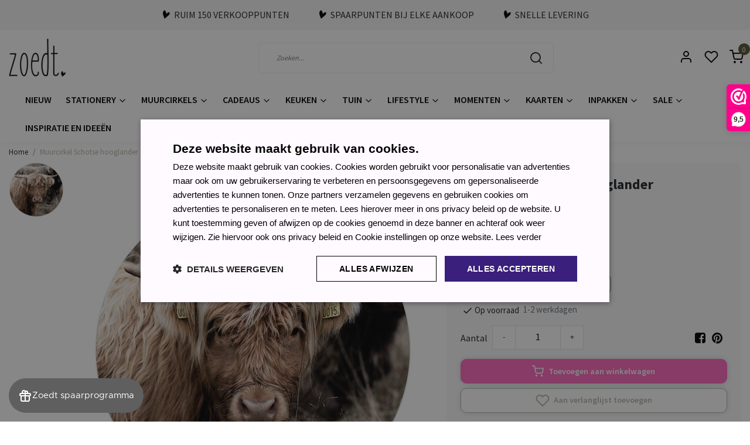

--- FILE ---
content_type: text/html;charset=utf-8
request_url: https://www.zoedt.nl/muurcirkel-binnen-schotse-hooglander.html?id=287335798
body_size: 25900
content:
<!DOCTYPE html>
<html lang="nl">
<head>
  <!--
    Dynamic Theme
    Theme by InStijl Media
    https://www.instijlmedia.nl
    
    If you are interested in our special offers or some customizaton, please contact us at support@instijlmedia.nl.
    -->
  <title>Muurcirkel Schotse hooglander</title>
  <meta name="description" content="Muurcirkels zijn de trend van dit moment. Style je muur met muurcirkels in verschillende formaten, teksten, foto&#039;s of prints voor een mooi effect." />
  <meta name="keywords" content="muurcirkel, wandcirkel, tuincirkel, muurcirkels, tuindecoratie, wanddecoratie" />
  <meta http-equiv="X-UA-Compatible" content="IE=Edge">
  <meta name="viewport" content="width=device-width">
  <meta name="apple-mobile-web-app-capable" content="yes">
  <meta name="apple-mobile-web-app-status-bar-style" content="black">
  <link rel="shortcut icon" href="https://cdn.webshopapp.com/shops/20647/themes/179354/v/1241818/assets/favicon.ico?20220401093306" type="image/x-icon" />
  <meta property="og:title" content="Muurcirkel Schotse hooglander">
  <meta property="og:type" content="website">
  <meta property="og:description" content="Muurcirkels zijn de trend van dit moment. Style je muur met muurcirkels in verschillende formaten, teksten, foto&#039;s of prints voor een mooi effect.">
  <meta property="og:site_name" content="Zoedt">
  <meta property="og:url" content="https://www.zoedt.nl/">
    <meta property="og:image" content="https://cdn.webshopapp.com/shops/20647/files/435886954/image.jpg">
  <meta property="og:image:width" content="1000px" />
  <meta property="og:image:height" content="525px" />
  	<link rel="preconnect" href="//ajax.googleapis.com">
	<link rel="preconnect" href="//cdn.webshopapp.com/">
	<link rel="preconnect" href="//cdn.webshopapp.com/">	
	<link rel="preconnect" href="//fonts.googleapis.com">
	<link rel="preconnect" href="//fonts.gstatic.com" crossorigin>
  <link rel="dns-prefetch" href="//ajax.googleapis.com">
	<link rel="dns-prefetch" href="//cdn.webshopapp.com/">
	<link rel="dns-prefetch" href="//cdn.webshopapp.com/">	
	<link rel="dns-prefetch" href="//fonts.googleapis.com">
	<link rel="dns-prefetch" href="//fonts.gstatic.com" crossorigin>
  <!-- Theme fonts -->
  <link href="//fonts.googleapis.com/css?family=Source%20Sans%20Pro:400,300,600,700" rel="preload" as="style">
    <link href="//fonts.googleapis.com/css?family=Source%20Sans%20Pro:400,300,600,700" rel="stylesheet">
	<!-- Theme CSS -->
  <link rel="stylesheet" href="https://cdn.webshopapp.com/shops/20647/themes/179354/assets/css-bootstrap.css?20260122075652" />
  <link rel="stylesheet" href="https://cdn.webshopapp.com/shops/20647/themes/179354/assets/css-owl-carousel.css?20260122075652" />
    <link rel="stylesheet" href="https://cdn.webshopapp.com/shops/20647/themes/179354/assets/style.css?20260122075652?8919" />
    <link rel="stylesheet" href="https://cdn.webshopapp.com/shops/20647/themes/179354/assets/settings.css?20260122075652" />
  <script src="https://cdn.webshopapp.com/shops/20647/themes/179354/assets/js-jquery.js?20260122075652"></script>
  <!-- TikTok Pixel -->
  <script>
  !function (w, d, t) {
    w.TiktokAnalyticsObject=t;var ttq=w[t]=w[t]||[];ttq.methods=["page","track","identify","instances","debug","on","off","once","ready","alias","group","enableCookie","disableCookie"],ttq.setAndDefer=function(t,e){t[e]=function(){t.push([e].concat(Array.prototype.slice.call(arguments,0)))}};for(var i=0;i<ttq.methods.length;i++)ttq.setAndDefer(ttq,ttq.methods[i]);ttq.instance=function(t){for(var e=ttq._i[t]||[],n=0;n<ttq.methods.length;n++)ttq.setAndDefer(e,ttq.methods[n]);return e},ttq.load=function(e,n){var i="https://analytics.tiktok.com/i18n/pixel/events.js";ttq._i=ttq._i||{},ttq._i[e]=[],ttq._i[e]._u=i,ttq._t=ttq._t||{},ttq._t[e]=+new Date,ttq._o=ttq._o||{},ttq._o[e]=n||{};var o=document.createElement("script");o.type="text/javascript",o.async=!0,o.src=i+"?sdkid="+e+"&lib="+t;var a=document.getElementsByTagName("script")[0];a.parentNode.insertBefore(o,a)};

    ttq.load('CIE5KRJC77U9G5MV41TG');
    ttq.page();
  }(window, document, 'ttq');
  </script>
  <!-- Facebook Pixel -->
  <script>
  !function(f,b,e,v,n,t,s)
  {if(f.fbq)return;n=f.fbq=function(){n.callMethod?
  n.callMethod.apply(n,arguments):n.queue.push(arguments)};
  if(!f._fbq)f._fbq=n;n.push=n;n.loaded=!0;n.version='2.0';
  n.queue=[];t=b.createElement(e);t.async=!0;
  t.src=v;s=b.getElementsByTagName(e)[0];
  s.parentNode.insertBefore(t,s)}(window, document,'script',
  'https://connect.facebook.net/en_US/fbevents.js');
  fbq('init', '2680299242160565');
  fbq('track', 'PageView');
  </script>
  <noscript><img height="1" width="1" style="display:none"
  src="https://www.facebook.com/tr?id=2680299242160565&ev=PageView&noscript=1"
  /></noscript>
  <!-- Google Tag Manager -->
      <meta charset="utf-8"/>
<!-- [START] 'blocks/head.rain' -->
<!--

  (c) 2008-2026 Lightspeed Netherlands B.V.
  http://www.lightspeedhq.com
  Generated: 26-01-2026 @ 09:50:29

-->
<link rel="canonical" href="https://www.zoedt.nl/muurcirkel-binnen-schotse-hooglander.html"/>
<link rel="alternate" href="https://www.zoedt.nl/index.rss" type="application/rss+xml" title="Nieuwe producten"/>
<meta name="robots" content="noodp,noydir"/>
<link href="https://plus.google.com/b/106589312754683934205/+ZoedtNlZoedt/posts" rel="publisher"/>
<meta name="google-site-verification" content="WX1d4SvgH7Af_j32YMigPXpofOw4QFWbexdmghB1gtk"/>
<meta name="google-site-verification" content="N0C9FJmqQDO3DdtqNhDC3FQ4MuotXpbOiRHDeo6obvA"/>
<meta property="og:url" content="https://www.zoedt.nl/muurcirkel-binnen-schotse-hooglander.html?source=facebook"/>
<meta property="og:site_name" content="Zoedt"/>
<meta property="og:title" content="Muurcirkel Schotse hooglander"/>
<meta property="og:description" content="Muurcirkels zijn de trend van dit moment. Style je muur met muurcirkels in verschillende formaten, teksten, foto&#039;s of prints voor een mooi effect."/>
<meta property="og:image" content="https://cdn.webshopapp.com/shops/20647/files/435886954/zoedt-muurcirkel-schotse-hooglander.jpg"/>
<script>
(function(w,d,s,l,i){w[l]=w[l]||[];w[l].push({'gtm.start':
new Date().getTime(),event:'gtm.js'});var f=d.getElementsByTagName(s)[0],
j=d.createElement(s),dl=l!='dataLayer'?'&l='+l:'';j.async=true;j.src=
'https://www.googletagmanager.com/gtm.js?id='+i+dl;f.parentNode.insertBefore(j,f);
})(window,document,'script','dataLayer','GTM-WQBG4VN');
</script>
<!--[if lt IE 9]>
<script src="https://cdn.webshopapp.com/assets/html5shiv.js?2025-02-20"></script>
<![endif]-->
<!-- [END] 'blocks/head.rain' -->
  <!-- goaffpro -->
  <script type="text/javascript" src="https://api.goaffpro.com/loader.js?shop=akwbvtratu"></script>
</head>
  
<body class="body osx webkit">
    <div id="wrapper" class="wrapper">
    <!-- Template -->
        
<header id="header" class="header-white nav-theme sticky-top">
    	<div class="theme-usp text-xl-left text-center up ">
    <div class="container-ism">
        <div class="d-lg-flex align-items-center justify-content-center">
                      <div class="mx-lg-4 mb-md-0 mb-3">
              <div class="usp-item d-flex align-items-start"><img src="https://cdn.webshopapp.com/shops/20647/themes/179354/assets/icon-heart-zoedt.svg?20260122075652" class="icon-heart mr-1 co-theme" /><span>Ruim 150 verkooppunten </span></div>
            </div>
                      <div class="mx-lg-4 mb-md-0 mb-3">
              <div class="usp-item d-flex align-items-start"><img src="https://cdn.webshopapp.com/shops/20647/themes/179354/assets/icon-heart-zoedt.svg?20260122075652" class="icon-heart mr-1 co-theme" /><span>Spaarpunten bij elke aankoop</span></div>
            </div>
                      <div class="mx-lg-4 mb-md-0 mb-3">
              <div class="usp-item d-flex align-items-start"><img src="https://cdn.webshopapp.com/shops/20647/themes/179354/assets/icon-heart-zoedt.svg?20260122075652" class="icon-heart mr-1 co-theme" /><span>Snelle levering</span></div>
            </div>
                  </div>
    </div>
</div>
    <div class="header-inner bg-header text-header">
    <div class="container-ism">
      <div class="row">
                <div class="col-6 col-lg-4 pr-0 order-xl-1">
          <div class="logo d-flex  justify-content-start align-items-center h-100">
            <a href="" title="" onclick="mobileNav($(this));return false;" id="resNavOpener" class="link link-menu text-center text-header mr-2 d-xl-none d-block" data-target="#overlayNavigation">
              <div class="menu-icon">
              <span class="fa fa-bars" data-feather="menu" aria-hidden="true"></span>
              </div>
            </a>
            <a href="https://www.zoedt.nl/" title="Leuke cadeaus, woonaccessoires &amp; stationery | Zoedt webshop">
              <img src="https://cdn.webshopapp.com/shops/20647/themes/179354/v/1457924/assets/img-logo.png?20220830154041" alt="Leuke cadeaus, woonaccessoires &amp; stationery | Zoedt webshop" class="img-logo img-fluid">
            </a>
          </div>
        </div>
        <div class="col-1 col-lg-5 w-100 d-lg-block d-none justify-content-center align-self-center order-xl-2">
                    <div id="search">
            <form role="search" action="https://www.zoedt.nl/search/" method="get" id="formSearch" class="d-md-block d-none position-relative"  data-search-type="desktop">
               <div class="search-theme white input-group-append btn-squared align-items-center">
                  <input type="search" class="form-control border-squared-right border-0 py-3 h-auto focus-0" autocomplete="off" placeholder="Zoeken..." value="" name="q" id="search-input" data-device="desktop">
                  <a href="" class="btn btn-theme border-squared-left mb-0 p-0 px-3" type="submit" title="Zoeken" onclick="$('#formSearch').submit();">
                    <i class="fa fa-search" data-feather="search"></i>
                  </a>
               </div>
              <div class="autocomplete hide">
                                  <div class="search-title-box text-body all text-center py-2 px-3">
                    <span>Alle categorieën <i><em>(0)</em></i></span>
                 </div>
                <div class="products products-livesearch row px-3 mb-3 clearfix"></div>
                <div class="notfound hide p-3">Geen producten gevonden...</div>
                <div class="more px-3 mb-3 clear">
                  <a class="btn btn-secondary btn-sm result-btn livesearch" href="https://www.zoedt.nl/search/">
                    <span>Bekijk alle resultaten</span>
                  </a>
                </div>
              </div>
            </form>
          </div>
                            </div>
        <div class="col-6 col-lg-3 order-3">
          <div class="d-inline-block h-100 float-right">
                        <div class="hallmark align-text-bottom d-md-inline-block d-none">
              <a href="https://www.webwinkelkeur.nl/webshop/Zoedt_9657" title="" target="_blank" class="btn-hallmark mr-2">
                <img src="https://cdn.webshopapp.com/shops/20647/themes/179354/assets/hallmark.png?20260119091801" alt="" class="img-fluid" />
              </a>
            </div>
                        <div class="header-search d-lg-none d-inline-block h-100">
              <button class="btn-search btn-nav border-0 p-0 m-0 h-100 bg-header text-header focus-0" onclick="mobileNav($(this));return false;" data-target="#overlaySearch">
                <i class="fa fa-lg fa-search" aria-hidden="true" data-feather="search"></i>
              </button>
            </div>
                        <div class="header-user header-languages d-none h-100">
              <div class="dropdown">
                <button class="btn-user btn-nav border-0 p-0 m-0 h-100 text-header focus-0" onclick="mobileNav($(this));return false;" data-target="#overlayUser">
                        							                  	<span class="flag flag-nl"></span>
                  	      						                </button>
            	</div>
            </div>
                        <div class="header-user d-inline-block h-100">
              <button class="btn-user btn-nav border-0 p-0 m-0 h-100 text-header focus-0" onclick="mobileNav($(this));return false;" data-target="#overlayUser">
                <i class="fa fa-lg fa-user-o" aria-hidden="true" data-feather="user"></i>
              </button>
            </div>
                        <div class="header-heart d-inline-block h-100">
              <a href="https://www.zoedt.nl/account/wishlist/" class="btn-heart btn-nav border-0 p-0 m-0 h-100 text-header focus-0">
                <i class="fa fa-lg fa-heart-o" aria-hidden="true" data-feather="heart"></i>
              </a>
            </div>
                        <div class="header-cart d-inline-block h-100">
              <button class="btn-user btn-nav border-0 p-0 m-0 h-100 text-header focus-0 position-relative" onclick="mobileNav($(this));return false;" data-target="#overlayCart">
                <i class="fa fa-lg fa-shopping-cart" aria-hidden="true" data-feather="shopping-cart"></i>
                <span class="cart-count">0</span>
              </button>
            </div>
          </div>
        </div>

      </div>
    </div>
  </div>
            <nav id="megamenu" class="navbar navbar-expand-lg bg-navbar text-navbar py-0 d-xl-block d-none">
  <div class="container-ism">
    <div class="ism-mainnav">
      <ul class="nav mr-auto">
                                  <li class="nav-item item  categories">
            <a href="https://www.zoedt.nl/nieuw/" class="nav-link">NIEUW</a>
                    	</li>
                          <li class="nav-item item  categories">
            <a href="https://www.zoedt.nl/stationery/" class="nav-link">Stationery <i class="fa fa-chevron-down" data-feather="chevron-down" height="16" width="16"></i></a>
                                    <div class="subnav ism-dropdown">
              	              	              	                                  <ul class="subnav-col list-unstyled m-0">
                                          <li class="subitem">
                        <a href="https://www.zoedt.nl/stationery/agenda-en-kalenders/" title="Agenda en kalenders">Agenda en kalenders</a>
                                              </li>
                                          <li class="subitem">
                        <a href="https://www.zoedt.nl/stationery/handige-invulboeken/" title="Handige invulboeken">Handige invulboeken</a>
                                              </li>
                                          <li class="subitem">
                        <a href="https://www.zoedt.nl/stationery/notitieblokken/" title="Notitieblokken">Notitieblokken</a>
                                              </li>
                                          <li class="subitem">
                        <a href="https://www.zoedt.nl/stationery/werkplanners/" title="Werkplanners">Werkplanners</a>
                                              </li>
                                          <li class="subitem">
                        <a href="https://www.zoedt.nl/stationery/schrijfwaren/" title="Schrijfwaren">Schrijfwaren</a>
                                              </li>
                                      </ul>
                            </div>
                    	</li>
                          <li class="nav-item item  categories">
            <a href="https://www.zoedt.nl/muurcirkels/" class="nav-link">Muurcirkels  <i class="fa fa-chevron-down" data-feather="chevron-down" height="16" width="16"></i></a>
                                    <div class="subnav ism-dropdown">
              	              	              	                                  <ul class="subnav-col list-unstyled m-0">
                                          <li class="subitem">
                        <a href="https://www.zoedt.nl/muurcirkels/muurcirkel/" title="Muurcirkel">Muurcirkel</a>
                                              </li>
                                          <li class="subitem">
                        <a href="https://www.zoedt.nl/muurcirkels/decoratie-huisjes/" title="Decoratie huisjes ">Decoratie huisjes </a>
                                              </li>
                                          <li class="subitem">
                        <a href="https://www.zoedt.nl/muurcirkels/muurcirkels-kleur/" title="Muurcirkels kleur">Muurcirkels kleur</a>
                                              </li>
                                          <li class="subitem">
                        <a href="https://www.zoedt.nl/muurcirkels/set-muurcirkels/" title="Set muurcirkels">Set muurcirkels</a>
                                              </li>
                                          <li class="subitem">
                        <a href="https://www.zoedt.nl/muurcirkels/muurcirkel-kurk/" title="Muurcirkel kurk">Muurcirkel kurk</a>
                                              </li>
                                      </ul>
                            </div>
                    	</li>
                          <li class="nav-item item  categories">
            <a href="https://www.zoedt.nl/cadeaus/" class="nav-link">Cadeaus <i class="fa fa-chevron-down" data-feather="chevron-down" height="16" width="16"></i></a>
                                    <div class="subnav ism-dropdown">
              	              	              	                                  <ul class="subnav-col list-unstyled m-0">
                                          <li class="subitem">
                        <a href="https://www.zoedt.nl/cadeaus/afscheidscadeau-collega/" title="Afscheidscadeau collega">Afscheidscadeau collega</a>
                                              </li>
                                          <li class="subitem">
                        <a href="https://www.zoedt.nl/cadeaus/cadeautips/" title="Cadeautips">Cadeautips</a>
                                              </li>
                                          <li class="subitem">
                        <a href="https://www.zoedt.nl/cadeaus/cadeaupakketten/" title="Cadeaupakketten">Cadeaupakketten</a>
                                              </li>
                                          <li class="subitem">
                        <a href="https://www.zoedt.nl/cadeaus/brievenbus-cadeau/" title="Brievenbus cadeau">Brievenbus cadeau</a>
                                              </li>
                                          <li class="subitem">
                        <a href="https://www.zoedt.nl/cadeaus/cadeautjes-tot-10/" title="Cadeautjes tot € 10,-">Cadeautjes tot € 10,-</a>
                                              </li>
                                          <li class="subitem">
                        <a href="https://www.zoedt.nl/cadeaus/cadeautjes-tot-15/" title="Cadeautjes tot € 15,-">Cadeautjes tot € 15,-</a>
                                              </li>
                                          <li class="subitem">
                        <a href="https://www.zoedt.nl/cadeaus/cadeautjes-tot-25/" title="Cadeautjes tot € 25,-">Cadeautjes tot € 25,-</a>
                                              </li>
                                          <li class="subitem">
                        <a href="https://www.zoedt.nl/cadeaus/cadeau-voor-haar/" title="Cadeau voor haar">Cadeau voor haar</a>
                                              </li>
                                      </ul>
                            </div>
                    	</li>
                          <li class="nav-item item  categories">
            <a href="https://www.zoedt.nl/keuken/" class="nav-link">Keuken <i class="fa fa-chevron-down" data-feather="chevron-down" height="16" width="16"></i></a>
                                    <div class="subnav ism-dropdown">
              	              	              	                                  <ul class="subnav-col list-unstyled m-0">
                                          <li class="subitem">
                        <a href="https://www.zoedt.nl/keuken/inductie-kookplaat-beschermer/" title="Inductie kookplaat beschermer">Inductie kookplaat beschermer</a>
                                              </li>
                                          <li class="subitem">
                        <a href="https://www.zoedt.nl/keuken/mokken/" title="Mokken">Mokken</a>
                                              </li>
                                          <li class="subitem">
                        <a href="https://www.zoedt.nl/keuken/blikken/" title="Blikken">Blikken</a>
                                              </li>
                                          <li class="subitem">
                        <a href="https://www.zoedt.nl/keuken/schorten/" title="Schorten">Schorten</a>
                                              </li>
                                          <li class="subitem">
                        <a href="https://www.zoedt.nl/keuken/placemats/" title="Placemats">Placemats</a>
                                              </li>
                                      </ul>
                            </div>
                    	</li>
                          <li class="nav-item item  categories">
            <a href="https://www.zoedt.nl/tuin/" class="nav-link">Tuin <i class="fa fa-chevron-down" data-feather="chevron-down" height="16" width="16"></i></a>
                                    <div class="subnav ism-dropdown">
              	              	              	                                  <ul class="subnav-col list-unstyled m-0">
                                          <li class="subitem">
                        <a href="https://www.zoedt.nl/tuin/tuincirkels/" title="Tuincirkels">Tuincirkels</a>
                                              </li>
                                          <li class="subitem">
                        <a href="https://www.zoedt.nl/tuin/tuinposters/" title="Tuinposters">Tuinposters</a>
                                              </li>
                                          <li class="subitem">
                        <a href="https://www.zoedt.nl/tuin/buitenkussens/" title="Buitenkussens">Buitenkussens</a>
                                              </li>
                                          <li class="subitem">
                        <a href="https://www.zoedt.nl/tuin/tuinfakkels-sfeervolle-verlichting/" title="Tuinfakkels – sfeervolle verlichting">Tuinfakkels – sfeervolle verlichting</a>
                                              </li>
                                      </ul>
                            </div>
                    	</li>
                          <li class="nav-item item  categories">
            <a href="https://www.zoedt.nl/lifestyle/" class="nav-link">Lifestyle <i class="fa fa-chevron-down" data-feather="chevron-down" height="16" width="16"></i></a>
                                    <div class="subnav ism-dropdown">
              	              	              	                                  <ul class="subnav-col list-unstyled m-0">
                                          <li class="subitem">
                        <a href="https://www.zoedt.nl/lifestyle/deurmatten/" title="Deurmatten">Deurmatten</a>
                                              </li>
                                          <li class="subitem">
                        <a href="https://www.zoedt.nl/lifestyle/kaarsen/" title="Kaarsen">Kaarsen</a>
                                              </li>
                                          <li class="subitem">
                        <a href="https://www.zoedt.nl/lifestyle/houten-woondecoratie/" title="Houten woondecoratie">Houten woondecoratie</a>
                                              </li>
                                          <li class="subitem">
                        <a href="https://www.zoedt.nl/lifestyle/textielposters/" title="Textielposters">Textielposters</a>
                                              </li>
                                          <li class="subitem">
                        <a href="https://www.zoedt.nl/lifestyle/muismatten/" title="Muismatten">Muismatten</a>
                                              </li>
                                          <li class="subitem">
                        <a href="https://www.zoedt.nl/lifestyle/huisjes/" title="Huisjes">Huisjes</a>
                                              </li>
                                          <li class="subitem">
                        <a href="https://www.zoedt.nl/lifestyle/forex-tegeltjes/" title="Forex tegeltjes">Forex tegeltjes</a>
                                              </li>
                                          <li class="subitem">
                        <a href="https://www.zoedt.nl/lifestyle/cadeaus/" title="Cadeaus">Cadeaus</a>
                                              </li>
                                          <li class="subitem">
                        <a href="https://www.zoedt.nl/lifestyle/lifestyle/" title="Lifestyle">Lifestyle</a>
                                              </li>
                                          <li class="subitem">
                        <a href="https://www.zoedt.nl/lifestyle/sweaters/" title="Sweaters">Sweaters</a>
                                              </li>
                                      </ul>
                            </div>
                    	</li>
                          <li class="nav-item item  categories">
            <a href="https://www.zoedt.nl/momenten/" class="nav-link">Momenten <i class="fa fa-chevron-down" data-feather="chevron-down" height="16" width="16"></i></a>
                                    <div class="subnav ism-dropdown">
              	              	              	                                  <ul class="subnav-col list-unstyled m-0">
                                          <li class="subitem">
                        <a href="https://www.zoedt.nl/momenten/valentijn/" title="Valentijn">Valentijn</a>
                                              </li>
                                          <li class="subitem">
                        <a href="https://www.zoedt.nl/momenten/moederdag/" title="Moederdag">Moederdag</a>
                                              </li>
                                          <li class="subitem">
                        <a href="https://www.zoedt.nl/momenten/vaderdag/" title="Vaderdag">Vaderdag</a>
                                              </li>
                                          <li class="subitem">
                        <a href="https://www.zoedt.nl/momenten/pasen/" title="Pasen">Pasen</a>
                                              </li>
                                          <li class="subitem">
                        <a href="https://www.zoedt.nl/momenten/troost-en-rouw/" title="Troost en rouw">Troost en rouw</a>
                                              </li>
                                          <li class="subitem subsub ">
                        <a href="https://www.zoedt.nl/momenten/sint/" title="Sint">Sint</a>
                                                <ul class="subsubnav list-unstyled p-0 m-0">
                                                     <li class="subsubitem active">
                    <a href="https://www.zoedt.nl/momenten/sint/sint-kaarten/" title="Sint kaarten">Sint kaarten</a></li>
                                                     <li class="subsubitem">
                    <a href="https://www.zoedt.nl/momenten/sint/inpakken/" title="Inpakken">Inpakken</a></li>
                                                     <li class="subsubitem">
                    <a href="https://www.zoedt.nl/momenten/sint/sinterklaas-decoratie-versiering/" title="Sinterklaas decoratie &amp; versiering ">Sinterklaas decoratie &amp; versiering </a></li>
                                                                            </ul>
                                              </li>
                                          <li class="subitem subsub ">
                        <a href="https://www.zoedt.nl/momenten/kerst/" title="Kerst">Kerst</a>
                                                <ul class="subsubnav list-unstyled p-0 m-0">
                                                     <li class="subsubitem active">
                    <a href="https://www.zoedt.nl/momenten/kerst/kerstkaarten/" title="Kerstkaarten">Kerstkaarten</a></li>
                                                     <li class="subsubitem">
                    <a href="https://www.zoedt.nl/momenten/kerst/inpakken/" title="Inpakken">Inpakken</a></li>
                                                     <li class="subsubitem">
                    <a href="https://www.zoedt.nl/momenten/kerst/kerst-posters/" title="Kerst posters">Kerst posters</a></li>
                                                     <li class="subsubitem">
                    <a href="https://www.zoedt.nl/momenten/kerst/kerst-decoratie/" title="Kerst decoratie">Kerst decoratie</a></li>
                                                     <li class="subsubitem">
                    <a href="https://www.zoedt.nl/momenten/kerst/kerstpakketten/" title="Kerstpakketten">Kerstpakketten</a></li>
                                                                            </ul>
                                              </li>
                                          <li class="subitem">
                        <a href="https://www.zoedt.nl/momenten/juf-meester/" title="Juf / Meester">Juf / Meester</a>
                                              </li>
                                          <li class="subitem">
                        <a href="https://www.zoedt.nl/momenten/dag-van-de/" title="Dag van de ...">Dag van de ...</a>
                                              </li>
                                      </ul>
                            </div>
                    	</li>
                          <li class="nav-item item  categories">
            <a href="https://www.zoedt.nl/kaarten/" class="nav-link">Kaarten <i class="fa fa-chevron-down" data-feather="chevron-down" height="16" width="16"></i></a>
                                    <div class="subnav ism-dropdown">
              	              	              	                                  <ul class="subnav-col list-unstyled m-0">
                                          <li class="subitem">
                        <a href="https://www.zoedt.nl/kaarten/a6-kaarten-zwart-wit/" title="A6 kaarten zwart wit">A6 kaarten zwart wit</a>
                                              </li>
                                          <li class="subitem">
                        <a href="https://www.zoedt.nl/kaarten/wenskaarten/" title="Wenskaarten">Wenskaarten</a>
                                              </li>
                                          <li class="subitem">
                        <a href="https://www.zoedt.nl/kaarten/minikaartjes/" title="Minikaartjes">Minikaartjes</a>
                                              </li>
                                          <li class="subitem">
                        <a href="https://www.zoedt.nl/kaarten/kaartenhouder/" title="Kaartenhouder">Kaartenhouder</a>
                                              </li>
                                          <li class="subitem">
                        <a href="https://www.zoedt.nl/kaarten/bedrukte-enveloppen/" title="Bedrukte enveloppen">Bedrukte enveloppen</a>
                                              </li>
                                          <li class="subitem">
                        <a href="https://www.zoedt.nl/kaarten/houten-ansichtkaarten/" title="Houten ansichtkaarten">Houten ansichtkaarten</a>
                                              </li>
                                          <li class="subitem">
                        <a href="https://www.zoedt.nl/kaarten/zwarte-kaart-huisje/" title="Zwarte kaart huisje">Zwarte kaart huisje</a>
                                              </li>
                                          <li class="subitem">
                        <a href="https://www.zoedt.nl/kaarten/kerstkaarten/" title="Kerstkaarten">Kerstkaarten</a>
                                              </li>
                                      </ul>
                            </div>
                    	</li>
                          <li class="nav-item item  categories">
            <a href="https://www.zoedt.nl/inpakken/" class="nav-link">Inpakken <i class="fa fa-chevron-down" data-feather="chevron-down" height="16" width="16"></i></a>
                                    <div class="subnav ism-dropdown">
              	              	              	                                  <ul class="subnav-col list-unstyled m-0">
                                          <li class="subitem">
                        <a href="https://www.zoedt.nl/inpakken/cadeaustickers/" title="Cadeaustickers">Cadeaustickers</a>
                                              </li>
                                          <li class="subitem">
                        <a href="https://www.zoedt.nl/inpakken/masking-tape-en-lint/" title="Masking tape en lint">Masking tape en lint</a>
                                              </li>
                                          <li class="subitem">
                        <a href="https://www.zoedt.nl/inpakken/cadeaukaartjes/" title="Cadeaukaartjes">Cadeaukaartjes</a>
                                              </li>
                                          <li class="subitem">
                        <a href="https://www.zoedt.nl/inpakken/cadeauzakjes/" title="Cadeauzakjes">Cadeauzakjes</a>
                                              </li>
                                          <li class="subitem">
                        <a href="https://www.zoedt.nl/inpakken/inpakpapier/" title="Inpakpapier">Inpakpapier</a>
                                              </li>
                                          <li class="subitem">
                        <a href="https://www.zoedt.nl/inpakken/flessenhangers-en-fles-etiketten/" title="Flessenhangers en fles etiketten">Flessenhangers en fles etiketten</a>
                                              </li>
                                      </ul>
                            </div>
                    	</li>
                          <li class="nav-item item  categories">
            <a href="https://www.zoedt.nl/sale/" class="nav-link">Sale <i class="fa fa-chevron-down" data-feather="chevron-down" height="16" width="16"></i></a>
                                    <div class="subnav ism-dropdown">
              	              	              	                                  <ul class="subnav-col list-unstyled m-0">
                                          <li class="subitem">
                        <a href="https://www.zoedt.nl/sale/sale/" title="Sale">Sale</a>
                                              </li>
                                          <li class="subitem">
                        <a href="https://www.zoedt.nl/sale/licht-beschadigd/" title="Licht beschadigd">Licht beschadigd</a>
                                              </li>
                                          <li class="subitem">
                        <a href="https://www.zoedt.nl/sale/kerst-sint-sale/" title="Kerst/Sint sale">Kerst/Sint sale</a>
                                              </li>
                                          <li class="subitem">
                        <a href="https://www.zoedt.nl/sale/magazijn-sale/" title="Magazijn sale">Magazijn sale</a>
                                              </li>
                                      </ul>
                            </div>
                    	</li>
                        <li class="nav-item item ">
          <a href="https://www.zoedt.nl/blogs/blog-over-wonen-lifestyle-en-stationery/" title="Inspiratie en ideeën" class="nav-link">Inspiratie en ideeën</a>
          <div class="subnav ism-dropdown">
                        <ul class="subnav-col list-unstyled m-0">
              <li class="subitem">
                <a href="https://www.zoedt.nl/blogs/blog-over-wonen-lifestyle-en-stationery/welkom-thuis-zo-kies-je-de-perfecte-deurmat-voor-e/" title="Welkom thuis: zo kies je de perfecte deurmat voor een warme entree">Welkom thuis: zo kies je de perfecte deurmat voor een warme entree</a>
              </li>
            </ul>
                        <ul class="subnav-col list-unstyled m-0">
              <li class="subitem">
                <a href="https://www.zoedt.nl/blogs/blog-over-wonen-lifestyle-en-stationery/de-mooiste-moederdag-cadeaus-verras-jouw-moeder-me/" title="De mooiste Moederdag cadeaus – verras jouw moeder met iets bijzonders van Zoedt">De mooiste Moederdag cadeaus – verras jouw moeder met iets bijzonders van Zoedt</a>
              </li>
            </ul>
                        <ul class="subnav-col list-unstyled m-0">
              <li class="subitem">
                <a href="https://www.zoedt.nl/blogs/blog-over-wonen-lifestyle-en-stationery/de-leukste-cadeaus-voor-haar-verras-je-moeder-vrie/" title="De leukste cadeaus voor haar – verras je moeder, vriendin of collega met een uniek cadeau">De leukste cadeaus voor haar – verras je moeder, vriendin of collega met een uniek cadeau</a>
              </li>
            </ul>
                        <ul class="subnav-col list-unstyled m-0">
              <li class="subitem">
                <a href="https://www.zoedt.nl/blogs/blog-over-wonen-lifestyle-en-stationery/bescherm-je-inductiekookplaat-met-stijl-ontdek-onz/" title="Bescherm je inductiekookplaat met stijl: Ontdek onze inductiebeschermers!">Bescherm je inductiekookplaat met stijl: Ontdek onze inductiebeschermers!</a>
              </li>
            </ul>
                        <ul class="subnav-col list-unstyled m-0">
              <li class="subitem">
                <a href="https://www.zoedt.nl/blogs/blog-over-wonen-lifestyle-en-stationery/afscheid-nemen-van-een-collega-zo-maak-je-het-extr/" title="Afscheid nemen van een collega: zo maak je het extra speciaal">Afscheid nemen van een collega: zo maak je het extra speciaal</a>
              </li>
            </ul>
                        </div>
        </li>
                      </ul>
    </div>
  </div>
</nav>

<script>
$(document).ready(function(){
	$('.subitem.subsub').hover(function(){
  	$(this).find('.subsubnav').toggleClass('active');
  })
})
</script>      </header>    	<div class="ism-messages">
      	    	</div>
          		<!-- PRODUCT META -->
<div itemscope itemtype="http://schema.org/Product">
  <meta itemprop="name" content="Zoedt Muurcirkel Schotse hooglander">
  <meta itemprop="url" content="https://www.zoedt.nl/muurcirkel-binnen-schotse-hooglander.html">
 	<meta itemprop="brand" content="Zoedt" />  <meta itemprop="description" content="Mooie muurcirkel Schotse hooglander" />  <meta itemprop="image" content="https://cdn.webshopapp.com/shops/20647/files/435886954/300x300x2/zoedt-muurcirkel-schotse-hooglander.jpg" />  
    <meta itemprop="mpn" content="0" />  <meta itemprop="sku" content="MCF294" />  
  <div itemprop="offers" itemscope itemtype="http://schema.org/Offer">
    <meta itemprop="priceCurrency" content="EUR">
    <meta itemprop="price" content="18.95" />
    <meta itemprop="url" content="https://www.zoedt.nl/muurcirkel-binnen-schotse-hooglander.html">
    <meta itemprop="priceValidUntil" content="2027-01-26" />
    <meta itemprop="itemCondition" itemtype="https://schema.org/OfferItemCondition" content="https://schema.org/NewCondition"/>
    <meta itemprop="availability" content="http://schema.org/InStock">  </div>
   
   <div itemprop="aggregateRating" itemscope itemtype="https://schema.org/AggregateRating">
     <meta itemprop="ratingValue" content="5">
     <meta itemprop="reviewCount" content="3">
     <meta itemprop="worstRating" content="1"/>
     <meta itemprop="bestRating" content="5"/>
    </div>
      <div itemprop="Review" itemscope itemtype="https://schema.org/Review">
            <meta itemprop="author" content="Cobie"/>
      <meta itemprop="datePublished" content="2025-02-16"/>
      <meta itemprop="description" content="Product zag er uit als op de website"/>
      <div itemprop="reviewRating" itemscope itemtype="https://schema.org/Rating">
        <meta itemprop="ratingValue" content="5"/>
        <meta itemprop="bestRating" content="5"/>
        <meta itemprop="worstRating" content="1"/>
      </div>
            <meta itemprop="author" content="monique Haalen van"/>
      <meta itemprop="datePublished" content="2025-02-10"/>
      <meta itemprop="description" content="Mooie foto"/>
      <div itemprop="reviewRating" itemscope itemtype="https://schema.org/Rating">
        <meta itemprop="ratingValue" content="5"/>
        <meta itemprop="bestRating" content="5"/>
        <meta itemprop="worstRating" content="1"/>
      </div>
            <meta itemprop="author" content="Stien Van Lenthe"/>
      <meta itemprop="datePublished" content="2024-04-05"/>
      <meta itemprop="description" content="Mooie foto"/>
      <div itemprop="reviewRating" itemscope itemtype="https://schema.org/Rating">
        <meta itemprop="ratingValue" content="5"/>
        <meta itemprop="bestRating" content="5"/>
        <meta itemprop="worstRating" content="1"/>
      </div>
          </div>
    </div><!-- PRODUCT TEMPLATE -->
<main id="productpage" class="bg-white main pt-30px pt-0">
  <div class="container-ism">  <nav class="d-inline-block" aria-label="breadcrumb">
    <ol class="breadcrumb bg-transparent d-flex px-0 py-2 mb-0">
      <li class="breadcrumb-item small"><a href="https://www.zoedt.nl/" title="Home" class="text-body">Home</a></li>
            <li class="breadcrumb-item small active"><a href="https://www.zoedt.nl/muurcirkel-binnen-schotse-hooglander.html" title="Muurcirkel Schotse hooglander" class="text-theme">Muurcirkel Schotse hooglander</a></li>
          </ol>
  </nav>
</div>        	<div class="product-top bg-white">
  <div class="product-dropdown">
    <div class="container-ism">
      <div class="product-dropdown-wrap row justify-content-between align-items-center">
        <div class="product-dropdown-info d-flex align-items-center col-xl-7 col-md-6 col-12">
          <div class="product-dropdown-thumb">
          	<img src="https://cdn.webshopapp.com/shops/20647/files/435886954/65x65x2/zoedt-muurcirkel-schotse-hooglander.jpg" alt="Zoedt Muurcirkel Schotse hooglander" class="product-thumbnail" />
        	</div>
          <div class="product-details ml-2">
            <strong class="product-title font-weight-bold" itemprop="name" content="Zoedt Muurcirkel Schotse hooglander">Muurcirkel Schotse hooglander</strong>
            <div class="price">
                                <strong class="price-new">€18,95</strong>
                             </div>
          </div>
        </div>
        <div class="product-dropdown-cart d-flex justify-lg-content-end justify-content-between text-right my-lg-0 my-2 col-xl-5 col-md-6 col-12">
          <a href="javascript:;" onclick="$('#product_configure_form').submit();" class="btn btn-incart btn-darken btn-squared btn-block btn-shoppingcart no-effect shadow" title="Toevoegen aan winkelwagen">
            <strong class="text">Toevoegen aan winkelwagen</strong>
                        <span class="icon d-lg-inline-block d-none"><i class="fa fa-shopping-cart"></i></span>
                      </a>
                    <a href="https://www.zoedt.nl/account/wishlistAdd/145550886/?variant_id=287335798" title="Aan verlanglijst toevoegen" class="btn btn-theme btn-outline btn-darken btn-squared btn-block shadow mt-0 ml-2 mb-0">
                        <span class="icon d-lg-inline-block d-none">
            <i class="fa fa-heart-o mr-1" data-feather="heart" aria-hidden="true" height="18" width="18"></i></span> 
                        <strong class="text">Aan verlanglijst toevoegen</strong>
          </a>
                  </div>
      </div>
    </div>
  </div>
  <div class="container-ism">
      <div class="product-top">
        <div class="row">
        <!-- Tablet & PC Image slider -->  
                <div class="col-md-6 col-xl-7 d-none d-sm-block">
          <div class="ism-product-slider sticky portrait">
                        <div class="row">
                <div class="order-2 order-xl-1 col-md-12 col-xl-2">
                  <div class="ism-thumb-row row">
                                        <div class="ism-thumb col-md-4 col-xl-12 mb-3">
                      <a data-image-id="435886954" class="active">
                                                <img src=" " data-src="https://cdn.webshopapp.com/shops/20647/files/435886954/174x174x3/muurcirkel-schotse-hooglander.jpg" title="Muurcirkel Schotse hooglander" alt="Muurcirkel Schotse hooglander" class="lazy img-fluid btn-squared cursor-hover"/>
                                              </a>
                    </div>
                                      </div>
                </div>
              <div class="order-1 order-xl-2 col-md-12 col-xl-10 mb-5 mb-xl-0 pr-xl-4">
                <div class="ism-product-images">
                                        <div class="item text-center">
                      <a href="https://cdn.webshopapp.com/shops/20647/files/435886954/muurcirkel-schotse-hooglander.jpg" data-fancybox="gallery" class="position-relative  first" data-image-id="435886954">
                                            <img src=" " data-src="https://cdn.webshopapp.com/shops/20647/files/435886954/555x640x2/muurcirkel-schotse-hooglander.jpg" title="Muurcirkel Schotse hooglander" alt="Muurcirkel Schotse hooglander" class="lazy img-fluid btn-squared" width="555" height="640">
                                            <div class="enlarge text-body small text-md-right text-center"><i class="fa fa-lg fa-search" aria-hidden="true"></i><span class="pl-2"></span></div>
                      </a>
                    </div>
                                        </div>  
                    <div class="d-flex justify-content-center align-items-center">
                 
                </div>
              </div>
            </div>
                  </div>
        </div>
                          <div class="col-md-6 col-xl-5">
            <div class="row">
              <div class="col-md-12">
                <div class="product-cart-details rounded bg-light btn-squared p-3 p-md-4 mb-3 clearfix">
                  <div class="product-title">
                  	<h1 class="product-title h4 font-weight-bold mb-0">Muurcirkel Schotse hooglander</h1>
                	</div>
                  <div id="productPrice" class="my-2">
                    <div class="product-price">
  <div class="d-block">
        <strong class="price-new d-inline-block">€18,95</strong>
            <small class="shipping-cost collection"> incl. 21% btw</small>  </div>
</div>
<div class="product-shipping-cost text-muted">
	  </div>                  </div>
                 	                                    <div class="product-description mb-2">
                  	<p class="small-xs mb-0">Mooie muurcirkel Schotse hooglander</p>
                    <a href="#info" title="Muurcirkel Schotse hooglander" class="scroll"><strong>Lees meer</strong></a>
                  </div>
                                    <form action="https://www.zoedt.nl/cart/add/287335798/" id="product_configure_form" method="post">  
                    <div class="product-custom mb-3 d-none">
                                            	                        		  <div class="product-option">
    <div class="product-ism-configure">
      <div class="product-ism-configure-variants">
                <div class="product-ism-configure-options-option ism-configure-blocks align-middle">
            <strong class="mb-2 d-inline-block">Maak een keuze:</strong>
            <div class="ism-dropdown">
              <ul class="list-unstyled mb-0 row ism-dropdown-">
                              
                <li class="item custom-radio">
                <a href="https://www.zoedt.nl/muurcirkel-binnen-schotse-hooglander.html?id=287335797" title="" class="btn btn-variant rounded btn-squared btn-block  mt-2" for="287335797"><div class=" 20x20cm no-color" for="287335797" title="20x20cm"></div>
                  	20x20cm                  </a>
                                  </li>
                              
                <li class="item custom-radio">
                <a href="https://www.zoedt.nl/muurcirkel-binnen-schotse-hooglander.html?id=287335799" title="" class="btn btn-variant rounded btn-squared btn-block  mt-2" for="287335799"><div class=" 30x30 cm no-color" for="287335799" title="30x30 cm"></div>
                  	30x30 cm                  </a>
                                  </li>
                              
                <li class="item custom-radio selected">
                <a href="https://www.zoedt.nl/muurcirkel-binnen-schotse-hooglander.html?id=287335798" title="" class="btn btn-variant rounded btn-squared btn-block  active mt-2" for="287335798"><div class=" 40x40cm no-color" for="287335798" title="40x40cm"></div>
                  	40x40cm                  </a>
                                  </li>
                            </ul>
            </div>
          </div>
        <div class="product-configure-clear"></div>
                </div>
    </div>
  </div>
	                      	                        <input type="hidden" name="bundle_id" id="product_configure_bundle_id" value="">
<div class="product-configure">
  <div class="product-configure-variants"  aria-label="Select an option of the product. This will reload the page to show the new option." role="region">
    <label for="product_configure_variants">Maak een keuze: <em aria-hidden="true">*</em></label>
    <select name="variant" id="product_configure_variants" onchange="document.getElementById('product_configure_form').action = 'https://www.zoedt.nl/product/variants/145550886/'; document.getElementById('product_configure_form').submit();" aria-required="true">
      <option value="287335797">20x20cm - €9,95</option>
      <option value="287335799">30x30 cm - €13,95</option>
      <option value="287335798" selected="selected">40x40cm - €18,95</option>
    </select>
    <div class="product-configure-clear"></div>
  </div>
</div>

                                          </div>
                    <div class="delivery-stock mb-3 align-items-center">
                        <div class="stock d-inline-block align-middle mr-1">
                                                                                                                                      <div class="in-stock d-inline-flex align-items-center"><strong><i data-feather="check" height="18" class="fa fa-check"></i>Op voorraad</strong></div>
                                                                                                    </div>
                                              <div class="delivery d-inline-block text-muted">1-2 werkdagen</div>
                                          </div>
                  	                    <div class="d-flex align-items-center justify-content-between">
                                            <div class="quantity-block d-flex align-items-center">
                        <span>Aantal </span>
                        <div class="quantity border bg-white ml-2">
                          <a href="javascript:;" data-way="down" class="btn btn-white px-3 border-right text-center align-self-center text-dark text-underline-0">-</a>
                          <input type="text" name="quantity" value="1" title="Qty" class="border-0 text-center flex-grow-1" size="4">
                          <a href="javascript:;" data-way="up" class="btn btn-white px-3 border-left text-center align-self-center text-dark text-underline-0">+</a>
                        </div>
                      </div>
                                                                <div class="socialmedia my-2">
                          
                        <div class="social-icon d-inline-block pr-2">
                          <a href="#" target="_blank" onclick="window.open('http://www.facebook.com/share.php?u=https://www.zoedt.nl/muurcirkel-binnen-schotse-hooglander.html&title=Muurcirkel Schotse hooglander', 'Deel Muurcirkel Schotse hooglander','status,width=600,height=400'); return false" title="Facebook" class="text-body text-decoration-underline font-weight-bold"><i class="fa fa-lg fa-facebook-square"></i></a>
                        </div>
                                                                                                <div class="social-icon d-inline-block pr-2">
                          <a href="#" target="_blank" onclick="window.open('http://pinterest.com/pin/create/bookmarklet/?media=https://cdn.webshopapp.com/shops/20647/files/435886954/image.jpg&url=https://www.zoedt.nl/muurcirkel-binnen-schotse-hooglander.html&is_video=false&description=Zoedt Muurcirkel Schotse hooglander','status,width=600,height=400'); return false" title="Pinterest" class="text-body text-decoration-underline font-weight-bold"><i class="fa fa-lg fa-pinterest"></i></a>
                        </div>
                                                                  </div>
                                      </div>
                                        <div class="mt-3 d-flex">
                    	<div class="d-block w-100">
                                                <a href="javascript:;" onclick="$('#product_configure_form').submit();return false" class="btn btn-incart btn-darken btn-squared d-flex align-items-center justify-content-center rounded shadow py-2 w-100" title="Toevoegen aan winkelwagen" data-product='{"title":"Muurcirkel Schotse hooglander","price":"18,95","img":"https://cdn.webshopapp.com/shops/20647/files/435886954/220x210x2/image.jpg"}'  data-related='[{"id":"1","title":"Invulboek voor al je recepten - A5 formaat","price":"10,95","img":"https://cdn.webshopapp.com/shops/20647/files/252982469/220x210x2/image.jpg"},{"id":"2","title":"Kaars met gedicht &#039;Ik weet niet waar je bent...&#039;","price":"6,95","img":"https://cdn.webshopapp.com/shops/20647/files/414384698/220x210x2/image.jpg"},{"id":"3","title":"Kletspraat - Uitsprakenboekje","price":"10,95","img":"https://cdn.webshopapp.com/shops/20647/files/311323199/220x210x2/image.jpg"},{"id":"4","title":"Kaart met tekst &#039;Ik denk aan je, sterkte&#039;","price":"1,50","img":"https://cdn.webshopapp.com/shops/20647/files/407630462/220x210x2/image.jpg"},{"id":"5","title":"Muurcirkel (binnen) Schotse Hooglander - in 3 formaten","price":"9,95","img":"https://cdn.webshopapp.com/shops/20647/files/409098010/220x210x2/image.jpg"},{"id":"6","title":"Muurcirkel (binnen) beige met tekst &#039;Thuis hier woont ons geluk&#039; - 3 formaten","price":"9,95","img":"https://cdn.webshopapp.com/shops/20647/files/409192199/220x210x2/image.jpg"},{"id":"7","title":"Muurcirkel (binnen) foto gestapeld hout - 3 formaten","price":"9,95","img":"https://cdn.webshopapp.com/shops/20647/files/409221690/220x210x2/image.jpg"},]'>
                          <i class="fa fa-shopping-cart pr-1 mr-1" data-feather="shopping-cart" aria-hidden="true"></i><strong class="text">Toevoegen aan winkelwagen</strong>
                        </a>
                                              </div>
                  	</div>
                                      <div class="col pt-2 px-0">
                    <a href="https://www.zoedt.nl/account/wishlistAdd/145550886/?variant_id=287335798" title="Aan verlanglijst toevoegen" class="btn btn-theme btn-outline rounded btn-darken btn-squared btn-block btn-darken btn-squared shadow mb-2">
                    <i class="fa fa-heart-o mr-1" data-feather="heart" aria-hidden="true"></i> <strong class="text">Aan verlanglijst toevoegen</strong>
                    </a>
                  </div>
                                                      </form>
                </div>
                <ul class="product-usp list-unstyled mb-0">
                  	                  	                  	<li class="py-1">
                    	<i class="fa fa-check" data-feather="check" height="18" aria-hidden="true"></i>
                      <b>Snelle</b> levering
                    </li>
                  	                  	<li class="py-1">
                    	<i class="fa fa-check" data-feather="check" height="18" aria-hidden="true"></i>
                      <b>Gratis verzending</b> bij besteding vanaf €50
                    </li>
                  	                                        <li class="py-1">
                      <i class="fa fa-check" data-feather="check" height="18" aria-hidden="true"></i>
                      <strong>Meer informatie? </strong><a href="https://www.zoedt.nl/service/?message=Ik heb een vraag over dit product.&amp;subject=Muurcirkel%20Schotse%20hooglander#customerservice" class="text-body scroll">Neem contact op over dit product</a>
                    </li>
                                       <li class="product-compare mt-2 mx-0">
                                              <a href="https://www.zoedt.nl/compare/add/287335798/" title="" rel="nofollow">
                          <span id="compare-287335798"  class="compare-check mx-1"></span>
                          <span class="align-middle text-muted mb-0">Toevoegen aan vergelijking</span>
                        </a>
                                          </li>
                                      </ul>
              </div>
            </div>
          </div>
        </div>
      </div>
  </div>
</div>
<div class="product-bottom bg-white pt-lg-5 pt-2">
  <div class="container-ism">
    <div class="row">
      <div class="col-lg-7 col-12">
        <div class="block-information">
                    <div class="block-box block-info mb-lg-3 mb-2">
            <div class="title-box h4 text-headings mb-lg-3 mb-3">
              <strong>Productomschrijving</strong>
            </div>
                        <div id="info" class="content-box">
              <h3>Muurcirkel Schotse hooglander</h3>
<p>Mooie muurcirkel Schotse hooglander. Style je woonkamer, keuken, slaapkamer of kinderkamer door meerdere muurcirkels in verschillende formaten, teksten, foto's of prints bij elkaar te hangen. Ronde items geven een speels effect en helpen je om de strakke lijnen te doorbreken. </p>
<p>Er zit <b>geen</b> boorgat in de muurcirkel. Je kunt de wandcirkel ophangen met bijvoorbeeld dubbelzijdig tape voor binnen. Let op dat je de tape kiest die geschikt is voor jouw muur. Er zit <b>geen</b> boorgat in de muurcirkel, je kunt eventueel zelf een gaatje boren en de muurcirkel met een schroefje ophangen.  Ook kun je de cirkel neerzetten op een wandplankje of dressoir. Hiervoor kun je ook een <a href="https://www.zoedt.nl/search/muurcirkel+standaard/">muurcirkel standaard</a> bij bestellen.</p>
<p>De muurcirkels zijn gemaakt van Forex, een licht materiaal dat toch hard en stevig is. Forex heeft binnenin een schuimkern, met een harde witte toplaag. Forex is  geschikt voor binnengebruik, niet voor buitengebruik.</p>
<p>Deze muurcirkel is verkrijgbaar in de maat 20cm, 30cm en 40cm.</p>
<p><em>Op de ontwerpen en teksten van Zoedt rust auteursrecht, deze zijn vastgelegd bij CC Proof.</em></p>
            </div>
                                    <div class="tags">
              <strong class="d-block mb-2">Product tags</strong>
                            <a href="https://www.zoedt.nl/tags/muurcirkel/" title="muurcirkel" class="text-center align-items-center d-inline-flex justify-content-center h-100 py-1 px-2 border bg-light small">
                <div class="product-tag ">muurcirkel</div>
              </a>
                            <a href="https://www.zoedt.nl/tags/muurdecoratie/" title="muurdecoratie" class="text-center align-items-center d-inline-flex justify-content-center h-100 py-1 px-2 border bg-light small">
                <div class="product-tag ">muurdecoratie</div>
              </a>
                            <a href="https://www.zoedt.nl/tags/wandcirkel/" title="wandcirkel" class="text-center align-items-center d-inline-flex justify-content-center h-100 py-1 px-2 border bg-light small">
                <div class="product-tag ">wandcirkel</div>
              </a>
                          </div>
                      </div>
                                                            <div class="block-box block-spec mb-lg-3 mb-2">
            <div class="title-box text-headings">
              <strong>Product informatie</strong>
            </div>
            <div id="code" class="content-box">
              <table class="table table-borderless mb-0">
                                <tr>
                  <td class="text-muted border-0 p-0">Merk</td>
                  <td class="border-0 p-0"><a href="https://www.zoedt.nl/brands/zoedt/" title="Zoedt"><u>Zoedt</u></a></td>
                </tr>
                                                                 <tr>
                  <td class="text-muted border-0 p-0">SKU</td>
                  <td class="border-0 p-0">MCF294</td>
                </tr>
                                               </table>
            </div>
        	</div>
                </div>
              </div>
      <div class="col-lg-5 col-12">
                <div class="block-box block-related mb-lg-0 mb-2">
          <div class="title-box h4 text-headings mb-lg-4">
            <strong>Gerelateerde producten</strong>
          </div>
          <div class="content-box">
            <div class="products-related row">
              <div class="col-12 order-2 order-lg-2">
                <div class="related-slider owl-carousel owl-theme">
                                                        <div class="productborder 5 mb-4">
  <div class="product product-86408042 bg-white h-100 pb-xl-3 btn-squared onstock" data-ajax="https://www.zoedt.nl/recepten-invulboek.ajax" data-id="86408042" data-collection-url="https://www.zoedt.nl/muurcirkel-binnen-schotse-hooglander.html?id=287335798">
    <div class="product-image position-relative">
      <a href="https://www.zoedt.nl/recepten-invulboek.html" title="Invulboek voor al je recepten - A5 formaat">
        <figure class="product-image1 mb-0">
                      <img src="//placehold.jp/320x420.png?text=" class="img-fluid d-block btn-squared border-squared-bottom owl-lazy" data-src="https://cdn.webshopapp.com/shops/20647/files/252982469/320x420x2/zoedt-invulboek-voor-al-je-recepten-a5-formaat.webp" data-sizes="320x420x2" alt="Invulboek voor al je recepten - A5 formaat" width="320" height="420">
                  </figure>
                <figure class="product-image2 mb-0">
                      <img src="//placehold.jp/320x420.png?text=" class="img-fluid d-block btn-squared border-squared-bottom owl-lazy" data-src="https://cdn.webshopapp.com/shops/20647/files/252982469/320x420x2/zoedt-invulboek-voor-al-je-recepten-a5-formaat.webp" data-sizes="320x420x2" alt="Invulboek voor al je recepten - A5 formaat">
                  </figure>
                      </a>
              <a href="https://www.zoedt.nl/account/wishlistAdd/86408042/?variant_id=170378789" title="Inloggen voor wishlist" class="wish wishlist-login"><i class="fa fa-heart-o" aria-hidden="true"></i></a>
          </div>
    <div class="product-details text-center">
      <div class="product-title p-0 pt-2">
        <a href="https://www.zoedt.nl/recepten-invulboek.html" title="Invulboek voor al je recepten - A5 formaat" class="title text-body"><strong>Invulboek voor al je recepten - A5 formaat</strong></a>
      </div>

                  	<div class="productPrice"><div class="product-price">
  <div class="d-block">
        <strong class="price-new d-inline-block">€10,95</strong>
            <small class="shipping-cost collection"> incl. 21% btw</small>  </div>
</div>
<div class="product-shipping-cost text-muted">
	  </div></div>            
            <div class="product-variant text-truncate mt-2">
              </div>
                    </div>
  </div>
</div>                                      <div class="productborder 5 mb-4">
  <div class="product product-101157585 bg-white h-100 pb-xl-3 btn-squared onstock" data-ajax="https://www.zoedt.nl/kaars-met-gedicht-ik-weet-niet-waar-je-bent.ajax" data-id="101157585" data-collection-url="https://www.zoedt.nl/muurcirkel-binnen-schotse-hooglander.html?id=287335798">
    <div class="product-image position-relative">
      <a href="https://www.zoedt.nl/kaars-met-gedicht-ik-weet-niet-waar-je-bent.html" title="Kaars met gedicht &#039;Ik weet niet waar je bent...&#039;">
        <figure class="product-image1 mb-0">
                      <img src="//placehold.jp/320x420.png?text=" class="img-fluid d-block btn-squared border-squared-bottom owl-lazy" data-src="https://cdn.webshopapp.com/shops/20647/files/414384698/320x420x2/zoedt-kaars-met-gedicht-ik-weet-niet-waar-je-bent.webp" data-sizes="320x420x2" alt="Kaars met gedicht &#039;Ik weet niet waar je bent...&#039;" width="320" height="420">
                  </figure>
                <figure class="product-image2 mb-0">
                      <img src="//placehold.jp/320x420.png?text=" class="img-fluid d-block btn-squared border-squared-bottom owl-lazy" data-src="https://cdn.webshopapp.com/shops/20647/files/414384698/320x420x2/zoedt-kaars-met-gedicht-ik-weet-niet-waar-je-bent.webp" data-sizes="320x420x2" alt="Kaars met gedicht &#039;Ik weet niet waar je bent...&#039;">
                  </figure>
                      </a>
              <a href="https://www.zoedt.nl/account/wishlistAdd/101157585/?variant_id=203771313" title="Inloggen voor wishlist" class="wish wishlist-login"><i class="fa fa-heart-o" aria-hidden="true"></i></a>
          </div>
    <div class="product-details text-center">
      <div class="product-title p-0 pt-2">
        <a href="https://www.zoedt.nl/kaars-met-gedicht-ik-weet-niet-waar-je-bent.html" title="Kaars met gedicht &#039;Ik weet niet waar je bent...&#039;" class="title text-body"><strong>Kaars met gedicht &#039;Ik weet niet waar je bent...&#039;</strong></a>
      </div>

                  	<div class="productPrice"><div class="product-price">
  <div class="d-block">
        <strong class="price-new d-inline-block">€6,95</strong>
            <small class="shipping-cost collection"> incl. 21% btw</small>  </div>
</div>
<div class="product-shipping-cost text-muted">
	  </div></div>            
            <div class="product-variant text-truncate mt-2">
              </div>
                    </div>
  </div>
</div>                                      <div class="productborder 5 mb-4">
  <div class="product product-104836010 bg-white h-100 pb-xl-3 btn-squared onstock" data-ajax="https://www.zoedt.nl/kletspraat-invulboekje-voorkids.ajax" data-id="104836010" data-collection-url="https://www.zoedt.nl/muurcirkel-binnen-schotse-hooglander.html?id=287335798">
    <div class="product-image position-relative">
      <a href="https://www.zoedt.nl/kletspraat-invulboekje-voorkids.html" title="Kletspraat - Uitsprakenboekje">
        <figure class="product-image1 mb-0">
                      <img src="//placehold.jp/320x420.png?text=" class="img-fluid d-block btn-squared border-squared-bottom owl-lazy" data-src="https://cdn.webshopapp.com/shops/20647/files/311323199/320x420x2/zoedt-kletspraat-uitsprakenboekje.webp" data-sizes="320x420x2" alt="Kletspraat - Uitsprakenboekje" width="320" height="420">
                  </figure>
                <figure class="product-image2 mb-0">
                      <img src="//placehold.jp/320x420.png?text=" class="img-fluid d-block btn-squared border-squared-bottom owl-lazy" data-src="https://cdn.webshopapp.com/shops/20647/files/311323199/320x420x2/zoedt-kletspraat-uitsprakenboekje.webp" data-sizes="320x420x2" alt="Kletspraat - Uitsprakenboekje">
                  </figure>
                      </a>
              <a href="https://www.zoedt.nl/account/wishlistAdd/104836010/?variant_id=212495192" title="Inloggen voor wishlist" class="wish wishlist-login"><i class="fa fa-heart-o" aria-hidden="true"></i></a>
          </div>
    <div class="product-details text-center">
      <div class="product-title p-0 pt-2">
        <a href="https://www.zoedt.nl/kletspraat-invulboekje-voorkids.html" title="Kletspraat - Uitsprakenboekje" class="title text-body"><strong>Kletspraat - Uitsprakenboekje</strong></a>
      </div>

                  	<div class="productPrice"><div class="product-price">
  <div class="d-block">
        <strong class="price-new d-inline-block">€10,95</strong>
            <small class="shipping-cost collection"> incl. 21% btw</small>  </div>
</div>
<div class="product-shipping-cost text-muted">
	  </div></div>            
            <div class="product-variant text-truncate mt-2">
              </div>
                    </div>
  </div>
</div>                                      <div class="productborder 5 mb-4">
  <div class="product product-136505163 bg-white h-100 pb-xl-3 btn-squared onstock" data-ajax="https://www.zoedt.nl/kaart-met-tekst-ik-denk-aan-je-sterkte-136505163.ajax" data-id="136505163" data-collection-url="https://www.zoedt.nl/muurcirkel-binnen-schotse-hooglander.html?id=287335798">
    <div class="product-image position-relative">
      <a href="https://www.zoedt.nl/kaart-met-tekst-ik-denk-aan-je-sterkte-136505163.html" title="Kaart met tekst &#039;Ik denk aan je, sterkte&#039;">
        <figure class="product-image1 mb-0">
                      <img src="//placehold.jp/320x420.png?text=" class="img-fluid d-block btn-squared border-squared-bottom owl-lazy" data-src="https://cdn.webshopapp.com/shops/20647/files/407630462/320x420x2/zoedt-kaart-met-tekst-ik-denk-aan-je-sterkte.webp" data-sizes="320x420x2" alt="Kaart met tekst &#039;Ik denk aan je, sterkte&#039;" width="320" height="420">
                  </figure>
                <figure class="product-image2 mb-0">
                      <img src="//placehold.jp/320x420.png?text=" class="img-fluid d-block btn-squared border-squared-bottom owl-lazy" data-src="https://cdn.webshopapp.com/shops/20647/files/407630462/320x420x2/zoedt-kaart-met-tekst-ik-denk-aan-je-sterkte.webp" data-sizes="320x420x2" alt="Kaart met tekst &#039;Ik denk aan je, sterkte&#039;">
                  </figure>
                      </a>
              <a href="https://www.zoedt.nl/account/wishlistAdd/136505163/?variant_id=269800485" title="Inloggen voor wishlist" class="wish wishlist-login"><i class="fa fa-heart-o" aria-hidden="true"></i></a>
          </div>
    <div class="product-details text-center">
      <div class="product-title p-0 pt-2">
        <a href="https://www.zoedt.nl/kaart-met-tekst-ik-denk-aan-je-sterkte-136505163.html" title="Kaart met tekst &#039;Ik denk aan je, sterkte&#039;" class="title text-body"><strong>Kaart met tekst &#039;Ik denk aan je, sterkte&#039;</strong></a>
      </div>

                  	<div class="productPrice"><div class="product-price">
  <div class="d-block">
        <strong class="price-new d-inline-block">€1,50</strong>
            <small class="shipping-cost collection"> incl. 21% btw</small>  </div>
</div>
<div class="product-shipping-cost text-muted">
	  </div></div>            
            <div class="product-variant text-truncate mt-2">
              </div>
                    </div>
  </div>
</div>                                      <div class="productborder 5 mb-4">
  <div class="product product-136815085 bg-white h-100 pb-xl-3 btn-squared onstock" data-ajax="https://www.zoedt.nl/muurcirkel-met-schotse-hooglander.ajax" data-id="136815085" data-collection-url="https://www.zoedt.nl/muurcirkel-binnen-schotse-hooglander.html?id=287335798">
    <div class="product-image position-relative">
      <a href="https://www.zoedt.nl/muurcirkel-met-schotse-hooglander.html" title="Muurcirkel (binnen) Schotse Hooglander - in 3 formaten">
        <figure class="product-image1 mb-0">
                      <img src="//placehold.jp/320x420.png?text=" class="img-fluid d-block btn-squared border-squared-bottom owl-lazy" data-src="https://cdn.webshopapp.com/shops/20647/files/409098010/320x420x2/zoedt-muurcirkel-binnen-schotse-hooglander-in-3-fo.webp" data-sizes="320x420x2" alt="Muurcirkel (binnen) Schotse Hooglander - in 3 formaten" width="320" height="420">
                  </figure>
                <figure class="product-image2 mb-0">
                      <img src="//placehold.jp/320x420.png?text=" class="img-fluid d-block btn-squared border-squared-bottom owl-lazy" data-src="https://cdn.webshopapp.com/shops/20647/files/409098010/320x420x2/zoedt-muurcirkel-binnen-schotse-hooglander-in-3-fo.webp" data-sizes="320x420x2" alt="Muurcirkel (binnen) Schotse Hooglander - in 3 formaten">
                  </figure>
                      </a>
              <a href="https://www.zoedt.nl/account/wishlistAdd/136815085/?variant_id=270456363" title="Inloggen voor wishlist" class="wish wishlist-login"><i class="fa fa-heart-o" aria-hidden="true"></i></a>
          </div>
    <div class="product-details text-center">
      <div class="product-title p-0 pt-2">
        <a href="https://www.zoedt.nl/muurcirkel-met-schotse-hooglander.html" title="Muurcirkel (binnen) Schotse Hooglander - in 3 formaten" class="title text-body"><strong>Muurcirkel (binnen) Schotse Hooglander - in 3 formaten</strong></a>
      </div>

                  	<div class="productPrice"><div class="product-price">
  <div class="d-block">
        <strong class="price-new d-inline-block">€9,95</strong>
            <small class="shipping-cost collection"> incl. 21% btw</small>  </div>
</div>
<div class="product-shipping-cost text-muted">
	  </div></div>            
            <div class="product-variant text-truncate mt-2">
                <span>Beschikbaar in verschillende varianten</span>
              </div>
                    </div>
  </div>
</div>                                      <div class="productborder 5 mb-4">
  <div class="product product-137010130 bg-white h-100 pb-xl-3 btn-squared onstock" data-ajax="https://www.zoedt.nl/muurcirkel-binnen-beige-met-tekst-thuis-hier-woont.ajax" data-id="137010130" data-collection-url="https://www.zoedt.nl/muurcirkel-binnen-schotse-hooglander.html?id=287335798">
    <div class="product-image position-relative">
      <a href="https://www.zoedt.nl/muurcirkel-binnen-beige-met-tekst-thuis-hier-woont.html" title="Muurcirkel (binnen) beige met tekst &#039;Thuis hier woont ons geluk&#039; - 3 formaten">
        <figure class="product-image1 mb-0">
                      <img src="//placehold.jp/320x420.png?text=" class="img-fluid d-block btn-squared border-squared-bottom owl-lazy" data-src="https://cdn.webshopapp.com/shops/20647/files/409192199/320x420x2/zoedt-muurcirkel-binnen-beige-met-tekst-thuis-hier.webp" data-sizes="320x420x2" alt="Muurcirkel (binnen) beige met tekst &#039;Thuis hier woont ons geluk&#039; - 3 formaten" width="320" height="420">
                  </figure>
                <figure class="product-image2 mb-0">
                      <img src="//placehold.jp/320x420.png?text=" class="img-fluid d-block btn-squared border-squared-bottom owl-lazy" data-src="https://cdn.webshopapp.com/shops/20647/files/409192199/320x420x2/zoedt-muurcirkel-binnen-beige-met-tekst-thuis-hier.webp" data-sizes="320x420x2" alt="Muurcirkel (binnen) beige met tekst &#039;Thuis hier woont ons geluk&#039; - 3 formaten">
                  </figure>
                        <div class="sale-tag bg-theme position-absolute">
          Sale                            </div>
              </a>
              <a href="https://www.zoedt.nl/account/wishlistAdd/137010130/?variant_id=270848225" title="Inloggen voor wishlist" class="wish wishlist-login"><i class="fa fa-heart-o" aria-hidden="true"></i></a>
          </div>
    <div class="product-details text-center">
      <div class="product-title p-0 pt-2">
        <a href="https://www.zoedt.nl/muurcirkel-binnen-beige-met-tekst-thuis-hier-woont.html" title="Muurcirkel (binnen) beige met tekst &#039;Thuis hier woont ons geluk&#039; - 3 formaten" class="title text-body"><strong>Muurcirkel (binnen) beige met tekst &#039;Thuis hier woont ons geluk&#039; - 3 formaten</strong></a>
      </div>

                  	<div class="productPrice"><div class="product-price">
  <div class="d-block">
        <strong class="price-new d-inline-block discount">€9,95</strong>
    <div class="pl-md-2 d-inline-block"><del>€18,95</del></div>
        <small class="shipping-cost collection"> incl. 21% btw</small>  </div>
</div>
<div class="product-shipping-cost text-muted">
	  </div></div>            
            <div class="product-variant text-truncate mt-2">
                <span>Beschikbaar in verschillende varianten</span>
              </div>
                    </div>
  </div>
</div>                                      <div class="productborder 5 mb-4">
  <div class="product product-137019874 bg-white h-100 pb-xl-3 btn-squared onstock" data-ajax="https://www.zoedt.nl/muurcirkel-binnen-foto-gestapeld-hout.ajax" data-id="137019874" data-collection-url="https://www.zoedt.nl/muurcirkel-binnen-schotse-hooglander.html?id=287335798">
    <div class="product-image position-relative">
      <a href="https://www.zoedt.nl/muurcirkel-binnen-foto-gestapeld-hout.html" title="Muurcirkel (binnen) foto gestapeld hout - 3 formaten">
        <figure class="product-image1 mb-0">
                      <img src="//placehold.jp/320x420.png?text=" class="img-fluid d-block btn-squared border-squared-bottom owl-lazy" data-src="https://cdn.webshopapp.com/shops/20647/files/409221690/320x420x2/zoedt-muurcirkel-binnen-foto-gestapeld-hout-3-form.webp" data-sizes="320x420x2" alt="Muurcirkel (binnen) foto gestapeld hout - 3 formaten" width="320" height="420">
                  </figure>
                <figure class="product-image2 mb-0">
                      <img src="//placehold.jp/320x420.png?text=" class="img-fluid d-block btn-squared border-squared-bottom owl-lazy" data-src="https://cdn.webshopapp.com/shops/20647/files/409221690/320x420x2/zoedt-muurcirkel-binnen-foto-gestapeld-hout-3-form.webp" data-sizes="320x420x2" alt="Muurcirkel (binnen) foto gestapeld hout - 3 formaten">
                  </figure>
                      </a>
              <a href="https://www.zoedt.nl/account/wishlistAdd/137019874/?variant_id=270871482" title="Inloggen voor wishlist" class="wish wishlist-login"><i class="fa fa-heart-o" aria-hidden="true"></i></a>
          </div>
    <div class="product-details text-center">
      <div class="product-title p-0 pt-2">
        <a href="https://www.zoedt.nl/muurcirkel-binnen-foto-gestapeld-hout.html" title="Muurcirkel (binnen) foto gestapeld hout - 3 formaten" class="title text-body"><strong>Muurcirkel (binnen) foto gestapeld hout - 3 formaten</strong></a>
      </div>

                  	<div class="productPrice"><div class="product-price">
  <div class="d-block">
        <strong class="price-new d-inline-block">€9,95</strong>
            <small class="shipping-cost collection"> incl. 21% btw</small>  </div>
</div>
<div class="product-shipping-cost text-muted">
	  </div></div>            
            <div class="product-variant text-truncate mt-2">
                <span>Beschikbaar in verschillende varianten</span>
              </div>
                    </div>
  </div>
</div>                                  </div>
              </div>
							              <div class="col-12 order-1 order-lg-1 align-middle text-center">
                <div class="pager-related">
                  <ul class="pager list-unstyled d-flex mb-0">
                    <li class="page-item px-1 prev"><a href="javascript:;" title="Vorige pagina" data-way="prev" class="text-body"><i class="fa fa-angle-left" data-feather="chevron-left"></i></a></li>
                                          <li class="page-item px-1 next"><a href="javascript:;" title="Volgende pagina" data-way="next" class="text-body"><i class="fa fa-angle-right" data-feather="chevron-right"></i></a></li>
                  </ul>
                	</div>
                </div>
                          </div>
          </div>
        </div>
            	</div>
		</div>
	</div>
</div>
<div class="product-reviews bg-white pt-lg-5 mb-lg-0 mb-2">
  <div class="container-ism">
    <div class="title-box py-2">
      <div class="title-box h4 text-headings mb-lg-2 mb-0">
      <strong>Wat onze klanten zeggen</strong>
      </div>
    </div>
    <div id="reviews" class="content-box pb-5">
			<div class="reviews row">
  <div class="review-main col-sm-12">
  	<div class="overallScore product-reviews d-lg-flex justify-content-between align-items-end mt-lg-0 mt-3 mb-4">
      <div class="stars">
                	          <i class="fa fa-star" aria-hidden="true"></i><i class="fa fa-star" aria-hidden="true"></i><i class="fa fa-star" aria-hidden="true"></i><i class="fa fa-star" aria-hidden="true"></i><i class="fa fa-star" aria-hidden="true"></i>         <span class="score-text">5,0/5</span>
                 <span class="text d-block text-underline text-headings"><p class="mb-0">Gemiddelde van 3 review(s)</p></span>
      </div>
      <div class="submit-box">
       <a href="" title="" data-toggle="modal" data-target="#reviewsModal" class="btn btn-theme rounded btn-darken btn-squared"><strong>Schrijf je eigen review</strong></a>
      </div>
     </div>
            <div class="reviews-content owl-reviews owl-carousel owl-theme">
                  <div class="review mb-lg-0 mb-3 ">
           <div class="border h-100 p-3">
               <div class="review-title d-flex justify-content-between mb-3 clear">
                  <div class="review-stars">
                                                                                                         <span class="stars mr-2">
                     <i class="fa fa-star" aria-hidden="true"></i><i class="fa fa-star" aria-hidden="true"></i><i class="fa fa-star" aria-hidden="true"></i><i class="fa fa-star" aria-hidden="true"></i><i class="fa fa-star" aria-hidden="true"></i>                     </span>
                                         <strong>Cobie</strong>
                  </div>
                	<small class="text-muted">16/02/2025</small>
               </div>
               <div class="review-content">
                  <div class="review-container">
                     <p>Product zag er uit als op de website</p>
                  </div>
               </div>
           	</div>
         	</div>
                           <div class="review mb-lg-0 mb-3 ">
           <div class="border h-100 p-3">
               <div class="review-title d-flex justify-content-between mb-3 clear">
                  <div class="review-stars">
                                                                                                         <span class="stars mr-2">
                     <i class="fa fa-star" aria-hidden="true"></i><i class="fa fa-star" aria-hidden="true"></i><i class="fa fa-star" aria-hidden="true"></i><i class="fa fa-star" aria-hidden="true"></i><i class="fa fa-star" aria-hidden="true"></i>                     </span>
                                         <strong>monique Haalen van</strong>
                  </div>
                	<small class="text-muted">10/02/2025</small>
               </div>
               <div class="review-content">
                  <div class="review-container">
                     <p>Mooie foto</p>
                  </div>
               </div>
           	</div>
         	</div>
                           <div class="review mb-lg-0 mb-3 ">
           <div class="border h-100 p-3">
               <div class="review-title d-flex justify-content-between mb-3 clear">
                  <div class="review-stars">
                                                                                                         <span class="stars mr-2">
                     <i class="fa fa-star" aria-hidden="true"></i><i class="fa fa-star" aria-hidden="true"></i><i class="fa fa-star" aria-hidden="true"></i><i class="fa fa-star" aria-hidden="true"></i><i class="fa fa-star" aria-hidden="true"></i>                     </span>
                                         <strong>Stien Van Lenthe</strong>
                  </div>
                	<small class="text-muted">05/04/2024</small>
               </div>
               <div class="review-content">
                  <div class="review-container">
                     <p>Mooie foto</p>
                  </div>
               </div>
           	</div>
         	</div>
                                </div>
         </div>
</div>
    </div>
  </div>
</div>
  </main>          <div class="theme-usp text-xl-left text-center up footer">
    <div class="container-ism">
        <div class="d-lg-flex align-items-center justify-content-center">
                      <div class="mx-lg-4 mb-md-0 mb-3">
              <div class="usp-item d-flex align-items-start"><img src="https://cdn.webshopapp.com/shops/20647/themes/179354/assets/icon-heart-zoedt.svg?20260122075652" class="icon-heart mr-1 co-theme" /><span>Ruim 150 verkooppunten </span></div>
            </div>
                      <div class="mx-lg-4 mb-md-0 mb-3">
              <div class="usp-item d-flex align-items-start"><img src="https://cdn.webshopapp.com/shops/20647/themes/179354/assets/icon-heart-zoedt.svg?20260122075652" class="icon-heart mr-1 co-theme" /><span>Spaarpunten bij elke aankoop</span></div>
            </div>
                      <div class="mx-lg-4 mb-md-0 mb-3">
              <div class="usp-item d-flex align-items-start"><img src="https://cdn.webshopapp.com/shops/20647/themes/179354/assets/icon-heart-zoedt.svg?20260122075652" class="icon-heart mr-1 co-theme" /><span>Snelle levering</span></div>
            </div>
                  </div>
    </div>
</div>
<div id="theme-contact" class="bg-contact text-contact">
    <div class="container-ism pt-3 pb-2">
        <div class="row align-items-center justify-content-between">
          <div class="col-12 col-md-12 col-lg-4">
            <form id="formNewsletter" action="https://www.zoedt.nl/account/newsletter/" method="post">
              <div class="form-group">
                <label for="formNewsletterEmail"><strong>Abonneer je op onze nieuwsbrief</strong></label>
                <input type="hidden" name="key" value="1e3b74ce43d1610c342a18a6a2912a7f">
                <div class="input-group-append">
                  <input type="email" name="email" id="formNewsletterEmail" class="form-control btn-squared border-squared-right h-auto" aria-describedby="emailHelp" placeholder="Voer hier je -email in">
                  <button type="submit" onclick="$('#formNewsletter').submit(); return false;" title="Subscribe" class="btn btn-theme btn-darken btn-squared product-tag border-squared-left mb-0 p-0 px-3"><strong>Abonneer</strong></button>
              	</div>
                <small id="emailHelp" class="form-text">* We zullen je email nooit delen met anderen</small>
              </div>
            </form>
          </div>
          <div class="col-12 col-md-6 col-lg-3 col-xl-3 mb-3 h-100">
            <div class="d-flex align-items-center">
              <div class="account-content">
                <a href="https://www.zoedt.nl/account/" title="Mijn account" class="text-contact">                <div class="title-box">
                  <span>Mijn account</span>
                </div>
                <div class="content-box">
                  Snel regelen in je account. Volg je bestelling, betaal facturen of retourneer een artikel.
                </div>
                </a>            	</div>
            </div>
          </div>
          <div class="col-12 col-md-6 col-lg-3 col-xl-3 mb-3 h-100">
           	<div class="d-flex align-items-center">
              <div class="contact-content">
                <a href="https://www.zoedt.nl/service/" title="Vragen?" class="text-contact">                  <div class="contact-content-title">
                    <span>Vragen?</span>
                  </div>
                  <div class="contact-content-subtitle">
                    We helpen je graag. Raadpleeg onze klantenservice
                  </div>
                </a>            	</div>
            </div>
          </div>
        </div>
    </div>
</div>    <footer id="footer">
  <div class="container-ism pt-md-5 pt-3">
    <div class="row">
            <div class="col-12 col-md-6 col-lg-3">
        <div class="title-box h5 text-footer mb-2">
                    <strong>Klantenservice</strong>
                            </div>     
        <div id="servicelinks" class="content-box show">
          <ul class="list-unstyled text-small">
                        	<li><a class="text-footer" href="https://www.zoedt.nl/service/ambassadeurs/" title="Ambassadeurs - brandreps">Ambassadeurs - brandreps</a></li>
                        	<li><a class="text-footer" href="https://www.zoedt.nl/service/" title="Klantenservice">Klantenservice</a></li>
                        	<li><a class="text-footer" href="https://www.zoedt.nl/service/verzendkosten-en-levertijd/" title="Verzenden &amp; retourneren">Verzenden &amp; retourneren</a></li>
                        	<li><a class="text-footer" href="https://www.zoedt.nl/service/klachten/" title="Klachten">Klachten</a></li>
                        	<li><a class="text-footer" href="https://www.zoedt.nl/service/sparen-voor-korting/" title="Sparen voor korting">Sparen voor korting</a></li>
                        	<li><a class="text-footer" href="https://www.zoedt.nl/service/dealer-worden" title="Dealer worden">Dealer worden</a></li>
                        	<li><a class="text-footer" href="https://www.zoedt.nl/service/verkooppunten/" title="Verkooppunten">Verkooppunten</a></li>
                        	<li><a class="text-footer" href="https://www.zoedt.nl/service/payment-methods/" title="Betaalmethoden">Betaalmethoden</a></li>
                        	<li><a class="text-footer" href="https://www.zoedt.nl/service/about/" title="Over ons">Over ons</a></li>
                        	<li><a class="text-footer" href="https://www.zoedt.nl/service/general-terms-conditions/" title="Algemene voorwaarden">Algemene voorwaarden</a></li>
                        	<li><a class="text-footer" href="https://www.zoedt.nl/service/disclaimer/" title="Disclaimer">Disclaimer</a></li>
                        	<li><a class="text-footer" href="https://www.zoedt.nl/service/privacy-policy/" title="Privacy Policy">Privacy Policy</a></li>
                        	<li><a class="text-footer" href="https://www.zoedt.nl/sitemap/" title="Sitemap">Sitemap</a></li>
                      </ul>
      	</div>
      </div>
       <div class="col-12 col-md-6 col-lg-3">
				<div class="title-box h5 text-footer mb-2">
                     <strong>Mijn account</strong>
                            </div>       
        <div id="myacc" class="content-box show">
          <ul class="list-unstyled text-small">
                        <li><a class="text-footer" href="https://www.zoedt.nl/account/login/" title="Inloggen">Inloggen</a></li>
                        <li><a class="text-footer" href="https://www.zoedt.nl/account/orders/" title="Mijn bestellingen">Mijn bestellingen</a></li>
            <li><a class="text-footer" href="https://www.zoedt.nl/account/wishlist/" title="Mijn verlanglijst">Mijn verlanglijst</a></li>
            <li><a class="text-footer" href="https://www.zoedt.nl/compare/" title="Vergelijk producten">Vergelijk producten</a></li>
          </ul>
      	</div>
               </div>
      <div class="col-12 col-md-6 col-lg-3">
        <div class="title-box h5 text-footer mb-2">
                    <strong>Categorieën</strong>
                             </div>  
        <div id="cate" class="content-box show">
          <ul class="list-unstyled text-small">
                        <li><a class="text-footer" href="https://www.zoedt.nl/nieuw/" title="NIEUW">NIEUW</a></li>
                        <li><a class="text-footer" href="https://www.zoedt.nl/stationery/" title="Stationery">Stationery</a></li>
                        <li><a class="text-footer" href="https://www.zoedt.nl/muurcirkels/" title="Muurcirkels ">Muurcirkels </a></li>
                        <li><a class="text-footer" href="https://www.zoedt.nl/cadeaus/" title="Cadeaus">Cadeaus</a></li>
                        <li><a class="text-footer" href="https://www.zoedt.nl/keuken/" title="Keuken">Keuken</a></li>
                        <li><a class="text-footer" href="https://www.zoedt.nl/tuin/" title="Tuin">Tuin</a></li>
                        <li><a class="text-footer" href="https://www.zoedt.nl/lifestyle/" title="Lifestyle">Lifestyle</a></li>
                        <li><a class="text-footer" href="https://www.zoedt.nl/momenten/" title="Momenten">Momenten</a></li>
                      </ul>
        </div>
      </div>
      <div class="col-12 col-md-6 col-lg-3">
        <div class="block-box mb-4">
          <div class="title-box h5 text-footer mb-2">
                         <strong>Contactgegevens</strong>
                                  </div>          
          <div id="contacts" class="content-box show mb-3">
            <div class="contact-info"> 
              <div class="content-box">  
                <span class="text-footer">Zoedt</span>
                <ul class="list-unstyled text-footer">
                  <li class="d-flex align-items-top align-middle"><span>06 - 8022 7928 (whatsapp)</span></li>                  <li class="d-flex align-items-top align-middle"><span><a href="/cdn-cgi/l/email-protection" class="__cf_email__" data-cfemail="9cf5f2faf3dce6f3f9f8e8b2f2f0">[email&#160;protected]</a></span></li>                  <li class="d-flex align-items-top align-middle"><span>Veldweg 3A <br />8015PP Zwolle</span></li>                </ul>
                <ul class="list-unstyled text-footer">
                	<li>KvK Number: 86843206</li>                	<li>BTW-number: NL864110364B01</li>                	<li>Bankrekening: NL33 ABNA 0816380678</li>              	</ul>
              </div>
            </div>
                                                                                    <div class="social-networks">
              <a href="https://www.facebook.com/zoedt11?ref=hl" target="_blank" class="text-footer"><i class="fa fa-lg pr-2 fa-facebook"></i></a>                                          <a href="https://nl.pinterest.com/zoedt/_created/" target="_blank" class="text-footer"><i class="fa fa-lg pr-2 fa-pinterest"></i></a>              <a href="https://www.youtube.com/channel/UCxhewPFged3PKMjEa8xKu_w" target="_blank" class="text-footer"><i class="fa fa-lg pr-2 fa-youtube"></i></a>                            <a href="https://www.instagram.com/zoedt_nl/" target="_blank" class="text-footer"><i class="fa fa-lg pr-2 fa-instagram"></i></a>            </div>
                                  </div>
        </div>
      </div>
          </div>
  </div>
</footer>
<div class="container-ism">
  <div class="row justify-content-between align-items-center">
    <div class="copyright col-lg-5 col-12 py-2">
      <span class="small">© Copyright 2026 - Zoedt</span>
      <span class="small"><br />
              	<a href="https://www.zoedt.nl/service/privacy-policy/"  class="text-muted" title="Privacy Verklaring">Privacy Verklaring</a>
              	| <a href="https://www.zoedt.nl/service/general-terms-conditions/"  class="text-muted" title="Algemene voorwaarden">Algemene voorwaarden</a>
       | 
      <a href="https://www.zoedt.nl/index.rss" target="_blank" title="RSS Zoedt" class="text-muted">RSS Feed</a>      </span>
    </div>
    <div class="Payments col-lg-7 col-12 text-lg-right py-xl-0 py-2">
      <div class="paymentMethods paymentMethods-originals">
                <img src="https://cdn.webshopapp.com/assets/icon-payment-banktransfer.png?2025-02-20" title="Bank transfer" alt="Bank transfer" />
        				        
      </div>
    </div>
  </div>
</div>        <!-- END Template -->
  </div>
            <!-- Theme Navs -->
      	<div id="overlayUser" class="overlay" onclick="mobileNav($(this));return false;" data-target="#overlayUser">
  <div class="overlay-content">
		<div class="overlay-header bg-white text-body font-weight-bold border-bottom">
      <h5 class="overlay-title">Mijn account</h5>
     <button type="button" class="close" onclick="mobileNav($(this));return false;" data-target="#overlayUser">
        <span class="fa fa-times" data-feather="x" aria-hidden="true"></span>
      </button>
    </div>
    <div class="overlay-body">
        <div class="container-ism text-left py-4">
            <div class="row">
                <div class="col-12">
                                         U bent niet ingelogd. Log in om gebruik te maken van alle voordelen. Of maak nu een account aan.
                                    </div>
            </div>
            <div class="row">
                <div class="col-12">
                                      	<form method="post" id="ism-loginForm" action="https://www.zoedt.nl/account/loginPost/?return=https%3A%2F%2Fwww.zoedt.nl%2Fmuurcirkel-binnen-schotse-hooglander.html%3Fid%3D287335798">
                      <input type="hidden" name="key" value="1e3b74ce43d1610c342a18a6a2912a7f" />
                      <input type="hidden" name="type" value="login" />
                      <div class="form-group">
                         <label for="ismLoginEmail" class="small">E-mailadres</label>
                         <input type="email" name="email" class="form-control" id="ismLoginEmail" placeholder="Naam" autocomplete='email' required>
                      </div>
                      <div class="form-group mb-0">
                         <label for="ismLoginPassword" class="small">Wachtwoord</label>
                         <input type="password" name="password" class="form-control" id="ismLoginPassword" placeholder="Wachtwoord" autocomplete='current-password' required>
                      </div>
                      <div class="d-block align-items-center w-100 mt-3">
                        <button type="submit" class="btn btn-theme d-block w-100 btn-darken btn-squared mb-2"><i class="fa fa-user-circle-o pr-2" aria-hidden="true"></i>Log in</button>
                      <a href="https://www.zoedt.nl/account/register/" class="btn btn-secondary d-block btn-darken btn-squared"><i class="fa fa-plus pr-2" aria-hidden="true"></i>Registreren</a>
                        <a class="link text-muted text-right" href="https://www.zoedt.nl/account/password/"><small>Wachtwoord vergeten?</small></a>
                      </div>
                  </form>
                                    </div>
            </div>
        </div>
		</div>
      </div>
</div>    	<div id="overlayCart" class="overlay" onclick="mobileNav($(this));return false;" data-target="#overlayCart">
  <div class="overlay-content">
		<div class="overlay-header bg-white text-body font-weight-bold border-bottom">
      <h5 class="overlay-title">Winkelwagen</h5>
      <button type="button" class="close" onclick="mobileNav($(this));return false;" data-target="#overlayCart">
        <span class="fa fa-times" data-feather="x" aria-hidden="true"></span>
      </button>
    </div>
    <div class="overlay-body">
    	<div class="container-ism cart-products">
                <div class="row text-center py-4">
          <div class="col">
            Uw winkelwagen is leeg
          </div>
        </div>
              </div>
  	</div>
    <div class="overlay-footer-total d-flex align-items-center">
      <div class="container text-center">
      	<div class="row">
        	<div class="col-12">
          	<div id="modal-header" class="modal-header border-0">
            	<strong class="modal-title" id="modalCart">Totaal</strong>
              <div class="total float-right"><span>€0,00</span></div>
            </div>
          </div>
        </div>
      </div>
    </div> 
    <div class="overlay-footer-order bg-white d-flex align-items-center">
      <div class="container text-center">
        <div class="row">
          <div class="col-12">
                        <a href="https://www.zoedt.nl/cart/" class="btn btn-secondary d-md-inline-block d-block btn-darken btn-squared mb-2">
              <i class="fa fa-pencil pr-2" aria-hidden="true"></i>Bewerken
            </a>
            <a href="https://www.zoedt.nl/checkout/" class="btn btn-theme d-md-inline-block d-block btn-darken btn-squared mb-2">
              <i class="fa fa-check pr-2" aria-hidden="true"></i>Bestellen
            </a>
                      </div>
        </div>
      </div>
    </div> 
  </div>
</div>    	<div id="overlayNavigation" class="overlay" onclick="mobileNav($(this));return false;" data-target="#overlayNavigation">
  <div id="resMenu" class="overlay-content">
		<div class="overlay-header bg-white text-body font-weight-bold border-bottom">
      <h5 class="overlay-title">Menu</h5>
      <button type="button" class="close" onclick="mobileNav($(this));return false;" data-target="#overlayNavigation">
         <span class="fa fa-times" data-feather="x" aria-hidden="true"></span>
      </button>
    </div>
    <div class="overlay-body">
      <div id="resNav">
        <ul class="categories list-unstyled p-0 m-0">
          <li class="item homepage">
            <a href="https://www.zoedt.nl/" title="Zoedt"><span>Homepage</span></a>
          </li>
                    <li class="item category">
            <a href="https://www.zoedt.nl/nieuw/" title="NIEUW">
              <div class="d-flex align-items-center justify-content-between">
                <span>NIEUW</span>
                              </div>
            </a>
                      </li>
                    <li class="item category">
            <a href="" title="Stationery" onclick="return false;">
              <div class="d-flex align-items-center justify-content-between">
                <span>Stationery</span>
                                <i class="fa fa-chevron-right" data-feather="chevron-right"></i>
                              </div>
            </a>
                        <ul class="list-unstyled p-0 m-0">
              <li class="item goback">
                <a href="" title="Stationery" onclick="$(this).closest('ul').removeClass('nav-active');return false;"><span class="fa fa-chevron-left pr-2" data-feather="chevron-left"></span><span class="text">Terug naar Menu</span></a>
              </li>
              <li class="item">
                <a href="https://www.zoedt.nl/stationery/" title="Stationery"><strong>Stationery</strong></a>
              </li>
                            <li class="item">
                <a href="https://www.zoedt.nl/stationery/agenda-en-kalenders/" title="Agenda en kalenders"><div class="d-flex align-items-center justify-content-between"><span>Agenda en kalenders</span></div></a>
                              </li>
                            <li class="item">
                <a href="https://www.zoedt.nl/stationery/handige-invulboeken/" title="Handige invulboeken"><div class="d-flex align-items-center justify-content-between"><span>Handige invulboeken</span></div></a>
                              </li>
                            <li class="item">
                <a href="https://www.zoedt.nl/stationery/notitieblokken/" title="Notitieblokken"><div class="d-flex align-items-center justify-content-between"><span>Notitieblokken</span></div></a>
                              </li>
                            <li class="item">
                <a href="https://www.zoedt.nl/stationery/werkplanners/" title="Werkplanners"><div class="d-flex align-items-center justify-content-between"><span>Werkplanners</span></div></a>
                              </li>
                            <li class="item">
                <a href="https://www.zoedt.nl/stationery/schrijfwaren/" title="Schrijfwaren"><div class="d-flex align-items-center justify-content-between"><span>Schrijfwaren</span></div></a>
                              </li>
                          </ul>
                      </li>
                    <li class="item category">
            <a href="" title="Muurcirkels " onclick="return false;">
              <div class="d-flex align-items-center justify-content-between">
                <span>Muurcirkels </span>
                                <i class="fa fa-chevron-right" data-feather="chevron-right"></i>
                              </div>
            </a>
                        <ul class="list-unstyled p-0 m-0">
              <li class="item goback">
                <a href="" title="Muurcirkels " onclick="$(this).closest('ul').removeClass('nav-active');return false;"><span class="fa fa-chevron-left pr-2" data-feather="chevron-left"></span><span class="text">Terug naar Menu</span></a>
              </li>
              <li class="item">
                <a href="https://www.zoedt.nl/muurcirkels/" title="Muurcirkels "><strong>Muurcirkels </strong></a>
              </li>
                            <li class="item">
                <a href="https://www.zoedt.nl/muurcirkels/muurcirkel/" title="Muurcirkel"><div class="d-flex align-items-center justify-content-between"><span>Muurcirkel</span></div></a>
                              </li>
                            <li class="item">
                <a href="https://www.zoedt.nl/muurcirkels/decoratie-huisjes/" title="Decoratie huisjes "><div class="d-flex align-items-center justify-content-between"><span>Decoratie huisjes </span></div></a>
                              </li>
                            <li class="item">
                <a href="https://www.zoedt.nl/muurcirkels/muurcirkels-kleur/" title="Muurcirkels kleur"><div class="d-flex align-items-center justify-content-between"><span>Muurcirkels kleur</span></div></a>
                              </li>
                            <li class="item">
                <a href="https://www.zoedt.nl/muurcirkels/set-muurcirkels/" title="Set muurcirkels"><div class="d-flex align-items-center justify-content-between"><span>Set muurcirkels</span></div></a>
                              </li>
                            <li class="item">
                <a href="https://www.zoedt.nl/muurcirkels/muurcirkel-kurk/" title="Muurcirkel kurk"><div class="d-flex align-items-center justify-content-between"><span>Muurcirkel kurk</span></div></a>
                              </li>
                          </ul>
                      </li>
                    <li class="item category">
            <a href="" title="Cadeaus" onclick="return false;">
              <div class="d-flex align-items-center justify-content-between">
                <span>Cadeaus</span>
                                <i class="fa fa-chevron-right" data-feather="chevron-right"></i>
                              </div>
            </a>
                        <ul class="list-unstyled p-0 m-0">
              <li class="item goback">
                <a href="" title="Cadeaus" onclick="$(this).closest('ul').removeClass('nav-active');return false;"><span class="fa fa-chevron-left pr-2" data-feather="chevron-left"></span><span class="text">Terug naar Menu</span></a>
              </li>
              <li class="item">
                <a href="https://www.zoedt.nl/cadeaus/" title="Cadeaus"><strong>Cadeaus</strong></a>
              </li>
                            <li class="item">
                <a href="https://www.zoedt.nl/cadeaus/afscheidscadeau-collega/" title="Afscheidscadeau collega"><div class="d-flex align-items-center justify-content-between"><span>Afscheidscadeau collega</span></div></a>
                              </li>
                            <li class="item">
                <a href="https://www.zoedt.nl/cadeaus/cadeautips/" title="Cadeautips"><div class="d-flex align-items-center justify-content-between"><span>Cadeautips</span></div></a>
                              </li>
                            <li class="item">
                <a href="https://www.zoedt.nl/cadeaus/cadeaupakketten/" title="Cadeaupakketten"><div class="d-flex align-items-center justify-content-between"><span>Cadeaupakketten</span></div></a>
                              </li>
                            <li class="item">
                <a href="https://www.zoedt.nl/cadeaus/brievenbus-cadeau/" title="Brievenbus cadeau"><div class="d-flex align-items-center justify-content-between"><span>Brievenbus cadeau</span></div></a>
                              </li>
                            <li class="item">
                <a href="https://www.zoedt.nl/cadeaus/cadeautjes-tot-10/" title="Cadeautjes tot € 10,-"><div class="d-flex align-items-center justify-content-between"><span>Cadeautjes tot € 10,-</span></div></a>
                              </li>
                            <li class="item">
                <a href="https://www.zoedt.nl/cadeaus/cadeautjes-tot-15/" title="Cadeautjes tot € 15,-"><div class="d-flex align-items-center justify-content-between"><span>Cadeautjes tot € 15,-</span></div></a>
                              </li>
                            <li class="item">
                <a href="https://www.zoedt.nl/cadeaus/cadeautjes-tot-25/" title="Cadeautjes tot € 25,-"><div class="d-flex align-items-center justify-content-between"><span>Cadeautjes tot € 25,-</span></div></a>
                              </li>
                            <li class="item">
                <a href="https://www.zoedt.nl/cadeaus/cadeau-voor-haar/" title="Cadeau voor haar"><div class="d-flex align-items-center justify-content-between"><span>Cadeau voor haar</span></div></a>
                              </li>
                          </ul>
                      </li>
                    <li class="item category">
            <a href="" title="Keuken" onclick="return false;">
              <div class="d-flex align-items-center justify-content-between">
                <span>Keuken</span>
                                <i class="fa fa-chevron-right" data-feather="chevron-right"></i>
                              </div>
            </a>
                        <ul class="list-unstyled p-0 m-0">
              <li class="item goback">
                <a href="" title="Keuken" onclick="$(this).closest('ul').removeClass('nav-active');return false;"><span class="fa fa-chevron-left pr-2" data-feather="chevron-left"></span><span class="text">Terug naar Menu</span></a>
              </li>
              <li class="item">
                <a href="https://www.zoedt.nl/keuken/" title="Keuken"><strong>Keuken</strong></a>
              </li>
                            <li class="item">
                <a href="https://www.zoedt.nl/keuken/inductie-kookplaat-beschermer/" title="Inductie kookplaat beschermer"><div class="d-flex align-items-center justify-content-between"><span>Inductie kookplaat beschermer</span></div></a>
                              </li>
                            <li class="item">
                <a href="https://www.zoedt.nl/keuken/mokken/" title="Mokken"><div class="d-flex align-items-center justify-content-between"><span>Mokken</span></div></a>
                              </li>
                            <li class="item">
                <a href="https://www.zoedt.nl/keuken/blikken/" title="Blikken"><div class="d-flex align-items-center justify-content-between"><span>Blikken</span></div></a>
                              </li>
                            <li class="item">
                <a href="https://www.zoedt.nl/keuken/schorten/" title="Schorten"><div class="d-flex align-items-center justify-content-between"><span>Schorten</span></div></a>
                              </li>
                            <li class="item">
                <a href="https://www.zoedt.nl/keuken/placemats/" title="Placemats"><div class="d-flex align-items-center justify-content-between"><span>Placemats</span></div></a>
                              </li>
                          </ul>
                      </li>
                    <li class="item category">
            <a href="" title="Tuin" onclick="return false;">
              <div class="d-flex align-items-center justify-content-between">
                <span>Tuin</span>
                                <i class="fa fa-chevron-right" data-feather="chevron-right"></i>
                              </div>
            </a>
                        <ul class="list-unstyled p-0 m-0">
              <li class="item goback">
                <a href="" title="Tuin" onclick="$(this).closest('ul').removeClass('nav-active');return false;"><span class="fa fa-chevron-left pr-2" data-feather="chevron-left"></span><span class="text">Terug naar Menu</span></a>
              </li>
              <li class="item">
                <a href="https://www.zoedt.nl/tuin/" title="Tuin"><strong>Tuin</strong></a>
              </li>
                            <li class="item">
                <a href="https://www.zoedt.nl/tuin/tuincirkels/" title="Tuincirkels"><div class="d-flex align-items-center justify-content-between"><span>Tuincirkels</span></div></a>
                              </li>
                            <li class="item">
                <a href="https://www.zoedt.nl/tuin/tuinposters/" title="Tuinposters"><div class="d-flex align-items-center justify-content-between"><span>Tuinposters</span></div></a>
                              </li>
                            <li class="item">
                <a href="https://www.zoedt.nl/tuin/buitenkussens/" title="Buitenkussens"><div class="d-flex align-items-center justify-content-between"><span>Buitenkussens</span></div></a>
                              </li>
                            <li class="item">
                <a href="https://www.zoedt.nl/tuin/tuinfakkels-sfeervolle-verlichting/" title="Tuinfakkels – sfeervolle verlichting"><div class="d-flex align-items-center justify-content-between"><span>Tuinfakkels – sfeervolle verlichting</span></div></a>
                              </li>
                          </ul>
                      </li>
                    <li class="item category">
            <a href="" title="Lifestyle" onclick="return false;">
              <div class="d-flex align-items-center justify-content-between">
                <span>Lifestyle</span>
                                <i class="fa fa-chevron-right" data-feather="chevron-right"></i>
                              </div>
            </a>
                        <ul class="list-unstyled p-0 m-0">
              <li class="item goback">
                <a href="" title="Lifestyle" onclick="$(this).closest('ul').removeClass('nav-active');return false;"><span class="fa fa-chevron-left pr-2" data-feather="chevron-left"></span><span class="text">Terug naar Menu</span></a>
              </li>
              <li class="item">
                <a href="https://www.zoedt.nl/lifestyle/" title="Lifestyle"><strong>Lifestyle</strong></a>
              </li>
                            <li class="item">
                <a href="https://www.zoedt.nl/lifestyle/deurmatten/" title="Deurmatten"><div class="d-flex align-items-center justify-content-between"><span>Deurmatten</span></div></a>
                              </li>
                            <li class="item">
                <a href="https://www.zoedt.nl/lifestyle/kaarsen/" title="Kaarsen"><div class="d-flex align-items-center justify-content-between"><span>Kaarsen</span></div></a>
                              </li>
                            <li class="item">
                <a href="https://www.zoedt.nl/lifestyle/houten-woondecoratie/" title="Houten woondecoratie"><div class="d-flex align-items-center justify-content-between"><span>Houten woondecoratie</span></div></a>
                              </li>
                            <li class="item">
                <a href="https://www.zoedt.nl/lifestyle/textielposters/" title="Textielposters"><div class="d-flex align-items-center justify-content-between"><span>Textielposters</span></div></a>
                              </li>
                            <li class="item">
                <a href="https://www.zoedt.nl/lifestyle/muismatten/" title="Muismatten"><div class="d-flex align-items-center justify-content-between"><span>Muismatten</span></div></a>
                              </li>
                            <li class="item">
                <a href="https://www.zoedt.nl/lifestyle/huisjes/" title="Huisjes"><div class="d-flex align-items-center justify-content-between"><span>Huisjes</span></div></a>
                              </li>
                            <li class="item">
                <a href="https://www.zoedt.nl/lifestyle/forex-tegeltjes/" title="Forex tegeltjes"><div class="d-flex align-items-center justify-content-between"><span>Forex tegeltjes</span></div></a>
                              </li>
                            <li class="item">
                <a href="https://www.zoedt.nl/lifestyle/cadeaus/" title="Cadeaus"><div class="d-flex align-items-center justify-content-between"><span>Cadeaus</span></div></a>
                              </li>
                            <li class="item">
                <a href="https://www.zoedt.nl/lifestyle/lifestyle/" title="Lifestyle"><div class="d-flex align-items-center justify-content-between"><span>Lifestyle</span></div></a>
                              </li>
                            <li class="item">
                <a href="https://www.zoedt.nl/lifestyle/sweaters/" title="Sweaters"><div class="d-flex align-items-center justify-content-between"><span>Sweaters</span></div></a>
                              </li>
                          </ul>
                      </li>
                    <li class="item category">
            <a href="" title="Momenten" onclick="return false;">
              <div class="d-flex align-items-center justify-content-between">
                <span>Momenten</span>
                                <i class="fa fa-chevron-right" data-feather="chevron-right"></i>
                              </div>
            </a>
                        <ul class="list-unstyled p-0 m-0">
              <li class="item goback">
                <a href="" title="Momenten" onclick="$(this).closest('ul').removeClass('nav-active');return false;"><span class="fa fa-chevron-left pr-2" data-feather="chevron-left"></span><span class="text">Terug naar Menu</span></a>
              </li>
              <li class="item">
                <a href="https://www.zoedt.nl/momenten/" title="Momenten"><strong>Momenten</strong></a>
              </li>
                            <li class="item">
                <a href="https://www.zoedt.nl/momenten/valentijn/" title="Valentijn"><div class="d-flex align-items-center justify-content-between"><span>Valentijn</span></div></a>
                              </li>
                            <li class="item">
                <a href="https://www.zoedt.nl/momenten/moederdag/" title="Moederdag"><div class="d-flex align-items-center justify-content-between"><span>Moederdag</span></div></a>
                              </li>
                            <li class="item">
                <a href="https://www.zoedt.nl/momenten/vaderdag/" title="Vaderdag"><div class="d-flex align-items-center justify-content-between"><span>Vaderdag</span></div></a>
                              </li>
                            <li class="item">
                <a href="https://www.zoedt.nl/momenten/pasen/" title="Pasen"><div class="d-flex align-items-center justify-content-between"><span>Pasen</span></div></a>
                              </li>
                            <li class="item">
                <a href="https://www.zoedt.nl/momenten/troost-en-rouw/" title="Troost en rouw"><div class="d-flex align-items-center justify-content-between"><span>Troost en rouw</span></div></a>
                              </li>
                            <li class="item">
                <a href="" title="Sint" onclick="return false;"><div class="d-flex align-items-center justify-content-between"><span>Sint</span><span class="fa fa-chevron-right" data-feather="chevron-right"></span></div></a>
                                <ul class="list-unstyled p-0 m-0">
                  <li class="item goback">
                    <a href="" title="Momenten" onclick="$(this).closest('ul').removeClass('nav-active');return false;"><span class="fa fa-chevron-left pr-2" data-feather="chevron-left"></span><span>Terug naar Momenten</span></a>
                  </li>
                  <li class="item">
                    <a href="https://www.zoedt.nl/momenten/sint/" title="Sint"><strong>Sint</strong></a>
                  </li>
                                    <li class="item">
                    <a href="https://www.zoedt.nl/momenten/sint/sint-kaarten/" title="Sint kaarten"><span>Sint kaarten</span></a>
                  </li>
                                    <li class="item">
                    <a href="https://www.zoedt.nl/momenten/sint/inpakken/" title="Inpakken"><span>Inpakken</span></a>
                  </li>
                                    <li class="item">
                    <a href="https://www.zoedt.nl/momenten/sint/sinterklaas-decoratie-versiering/" title="Sinterklaas decoratie &amp; versiering "><span>Sinterklaas decoratie &amp; versiering </span></a>
                  </li>
                                  </ul>
                              </li>
                            <li class="item">
                <a href="" title="Kerst" onclick="return false;"><div class="d-flex align-items-center justify-content-between"><span>Kerst</span><span class="fa fa-chevron-right" data-feather="chevron-right"></span></div></a>
                                <ul class="list-unstyled p-0 m-0">
                  <li class="item goback">
                    <a href="" title="Momenten" onclick="$(this).closest('ul').removeClass('nav-active');return false;"><span class="fa fa-chevron-left pr-2" data-feather="chevron-left"></span><span>Terug naar Momenten</span></a>
                  </li>
                  <li class="item">
                    <a href="https://www.zoedt.nl/momenten/kerst/" title="Kerst"><strong>Kerst</strong></a>
                  </li>
                                    <li class="item">
                    <a href="https://www.zoedt.nl/momenten/kerst/kerstkaarten/" title="Kerstkaarten"><span>Kerstkaarten</span></a>
                  </li>
                                    <li class="item">
                    <a href="https://www.zoedt.nl/momenten/kerst/inpakken/" title="Inpakken"><span>Inpakken</span></a>
                  </li>
                                    <li class="item">
                    <a href="https://www.zoedt.nl/momenten/kerst/kerst-posters/" title="Kerst posters"><span>Kerst posters</span></a>
                  </li>
                                    <li class="item">
                    <a href="https://www.zoedt.nl/momenten/kerst/kerst-decoratie/" title="Kerst decoratie"><span>Kerst decoratie</span></a>
                  </li>
                                    <li class="item">
                    <a href="https://www.zoedt.nl/momenten/kerst/kerstpakketten/" title="Kerstpakketten"><span>Kerstpakketten</span></a>
                  </li>
                                  </ul>
                              </li>
                            <li class="item">
                <a href="https://www.zoedt.nl/momenten/juf-meester/" title="Juf / Meester"><div class="d-flex align-items-center justify-content-between"><span>Juf / Meester</span></div></a>
                              </li>
                            <li class="item">
                <a href="https://www.zoedt.nl/momenten/dag-van-de/" title="Dag van de ..."><div class="d-flex align-items-center justify-content-between"><span>Dag van de ...</span></div></a>
                              </li>
                          </ul>
                      </li>
                    <li class="item category">
            <a href="" title="Kaarten" onclick="return false;">
              <div class="d-flex align-items-center justify-content-between">
                <span>Kaarten</span>
                                <i class="fa fa-chevron-right" data-feather="chevron-right"></i>
                              </div>
            </a>
                        <ul class="list-unstyled p-0 m-0">
              <li class="item goback">
                <a href="" title="Kaarten" onclick="$(this).closest('ul').removeClass('nav-active');return false;"><span class="fa fa-chevron-left pr-2" data-feather="chevron-left"></span><span class="text">Terug naar Menu</span></a>
              </li>
              <li class="item">
                <a href="https://www.zoedt.nl/kaarten/" title="Kaarten"><strong>Kaarten</strong></a>
              </li>
                            <li class="item">
                <a href="https://www.zoedt.nl/kaarten/a6-kaarten-zwart-wit/" title="A6 kaarten zwart wit"><div class="d-flex align-items-center justify-content-between"><span>A6 kaarten zwart wit</span></div></a>
                              </li>
                            <li class="item">
                <a href="https://www.zoedt.nl/kaarten/wenskaarten/" title="Wenskaarten"><div class="d-flex align-items-center justify-content-between"><span>Wenskaarten</span></div></a>
                              </li>
                            <li class="item">
                <a href="https://www.zoedt.nl/kaarten/minikaartjes/" title="Minikaartjes"><div class="d-flex align-items-center justify-content-between"><span>Minikaartjes</span></div></a>
                              </li>
                            <li class="item">
                <a href="https://www.zoedt.nl/kaarten/kaartenhouder/" title="Kaartenhouder"><div class="d-flex align-items-center justify-content-between"><span>Kaartenhouder</span></div></a>
                              </li>
                            <li class="item">
                <a href="https://www.zoedt.nl/kaarten/bedrukte-enveloppen/" title="Bedrukte enveloppen"><div class="d-flex align-items-center justify-content-between"><span>Bedrukte enveloppen</span></div></a>
                              </li>
                            <li class="item">
                <a href="https://www.zoedt.nl/kaarten/houten-ansichtkaarten/" title="Houten ansichtkaarten"><div class="d-flex align-items-center justify-content-between"><span>Houten ansichtkaarten</span></div></a>
                              </li>
                            <li class="item">
                <a href="https://www.zoedt.nl/kaarten/zwarte-kaart-huisje/" title="Zwarte kaart huisje"><div class="d-flex align-items-center justify-content-between"><span>Zwarte kaart huisje</span></div></a>
                              </li>
                            <li class="item">
                <a href="https://www.zoedt.nl/kaarten/kerstkaarten/" title="Kerstkaarten"><div class="d-flex align-items-center justify-content-between"><span>Kerstkaarten</span></div></a>
                              </li>
                          </ul>
                      </li>
                    <li class="item category">
            <a href="" title="Inpakken" onclick="return false;">
              <div class="d-flex align-items-center justify-content-between">
                <span>Inpakken</span>
                                <i class="fa fa-chevron-right" data-feather="chevron-right"></i>
                              </div>
            </a>
                        <ul class="list-unstyled p-0 m-0">
              <li class="item goback">
                <a href="" title="Inpakken" onclick="$(this).closest('ul').removeClass('nav-active');return false;"><span class="fa fa-chevron-left pr-2" data-feather="chevron-left"></span><span class="text">Terug naar Menu</span></a>
              </li>
              <li class="item">
                <a href="https://www.zoedt.nl/inpakken/" title="Inpakken"><strong>Inpakken</strong></a>
              </li>
                            <li class="item">
                <a href="https://www.zoedt.nl/inpakken/cadeaustickers/" title="Cadeaustickers"><div class="d-flex align-items-center justify-content-between"><span>Cadeaustickers</span></div></a>
                              </li>
                            <li class="item">
                <a href="https://www.zoedt.nl/inpakken/masking-tape-en-lint/" title="Masking tape en lint"><div class="d-flex align-items-center justify-content-between"><span>Masking tape en lint</span></div></a>
                              </li>
                            <li class="item">
                <a href="https://www.zoedt.nl/inpakken/cadeaukaartjes/" title="Cadeaukaartjes"><div class="d-flex align-items-center justify-content-between"><span>Cadeaukaartjes</span></div></a>
                              </li>
                            <li class="item">
                <a href="https://www.zoedt.nl/inpakken/cadeauzakjes/" title="Cadeauzakjes"><div class="d-flex align-items-center justify-content-between"><span>Cadeauzakjes</span></div></a>
                              </li>
                            <li class="item">
                <a href="https://www.zoedt.nl/inpakken/inpakpapier/" title="Inpakpapier"><div class="d-flex align-items-center justify-content-between"><span>Inpakpapier</span></div></a>
                              </li>
                            <li class="item">
                <a href="https://www.zoedt.nl/inpakken/flessenhangers-en-fles-etiketten/" title="Flessenhangers en fles etiketten"><div class="d-flex align-items-center justify-content-between"><span>Flessenhangers en fles etiketten</span></div></a>
                              </li>
                          </ul>
                      </li>
                    <li class="item category">
            <a href="" title="Sale" onclick="return false;">
              <div class="d-flex align-items-center justify-content-between">
                <span>Sale</span>
                                <i class="fa fa-chevron-right" data-feather="chevron-right"></i>
                              </div>
            </a>
                        <ul class="list-unstyled p-0 m-0">
              <li class="item goback">
                <a href="" title="Sale" onclick="$(this).closest('ul').removeClass('nav-active');return false;"><span class="fa fa-chevron-left pr-2" data-feather="chevron-left"></span><span class="text">Terug naar Menu</span></a>
              </li>
              <li class="item">
                <a href="https://www.zoedt.nl/sale/" title="Sale"><strong>Sale</strong></a>
              </li>
                            <li class="item">
                <a href="https://www.zoedt.nl/sale/sale/" title="Sale"><div class="d-flex align-items-center justify-content-between"><span>Sale</span></div></a>
                              </li>
                            <li class="item">
                <a href="https://www.zoedt.nl/sale/licht-beschadigd/" title="Licht beschadigd"><div class="d-flex align-items-center justify-content-between"><span>Licht beschadigd</span></div></a>
                              </li>
                            <li class="item">
                <a href="https://www.zoedt.nl/sale/kerst-sint-sale/" title="Kerst/Sint sale"><div class="d-flex align-items-center justify-content-between"><span>Kerst/Sint sale</span></div></a>
                              </li>
                            <li class="item">
                <a href="https://www.zoedt.nl/sale/magazijn-sale/" title="Magazijn sale"><div class="d-flex align-items-center justify-content-between"><span>Magazijn sale</span></div></a>
                              </li>
                          </ul>
                      </li>
                  </ul>
        <ul class="list-unstyled p-0 m-0">
                              <li class="item">
            <a href="https://www.zoedt.nl/brands/" title="Merken" onclick="return false;" class="d-flex align-items-center justify-content-between"><span>Merken</span><span class="fa fa-chevron-right" data-feather="chevron-right"></span></a>
                        <ul class="submenu no-subs list-unstyled p-0 m-0">
              <li class="item goback">
                <a href="" title="Merken" onclick="$(this).closest('ul').removeClass('nav-active');return false;"><span class="fa fa-chevron-left pr-2" data-feather="chevron-left"></span><span>Terug naar Menu</span></a>
              </li>
              <li class="item">
                <a href="https://www.zoedt.nl/brands/" title="Merken"><strong>Merken</strong></a>
              </li>
                            <li class="item">
                <a href="https://www.zoedt.nl/brands/zoedt/" title="Zoedt">Zoedt</a>
              </li>
                          </ul>
                      </li>
                                  <li class="item blog">
              <a href="https://www.zoedt.nl/blogs/blog-over-wonen-lifestyle-en-stationery/" title="Inspiratie en ideeën" onclick="return false;" class="d-flex align-items-center justify-content-between"><span>Inspiratie en ideeën</span><span class="fa fa-chevron-right" data-feather="chevron-right"></span></a>
                            <ul class="list-unstyled p-0 m-0">
                <li class="item goback">
                  <a href="" title="Inspiratie en ideeën" onclick="$(this).closest('ul').removeClass('nav-active');return false;"><span class="fa fa-chevron-left pr-2" data-feather="chevron-left"></span><span>Terug naar Menu</span></a>
                </li>
                <li class="item">
                  <a href="https://www.zoedt.nl/blogs/blog-over-wonen-lifestyle-en-stationery/" title="Inspiratie en ideeën"><strong>Inspiratie en ideeën</strong></a>
                </li>
                                <li class="item">
                  <a href="https://www.zoedt.nl/blogs/blog-over-wonen-lifestyle-en-stationery/welkom-thuis-zo-kies-je-de-perfecte-deurmat-voor-e/" title="Welkom thuis: zo kies je de perfecte deurmat voor een warme entree">Welkom thuis: zo kies je de perfecte deurmat voor een warme entree</a>
                </li>
                                <li class="item">
                  <a href="https://www.zoedt.nl/blogs/blog-over-wonen-lifestyle-en-stationery/de-mooiste-moederdag-cadeaus-verras-jouw-moeder-me/" title="De mooiste Moederdag cadeaus – verras jouw moeder met iets bijzonders van Zoedt">De mooiste Moederdag cadeaus – verras jouw moeder met iets bijzonders van Zoedt</a>
                </li>
                                <li class="item">
                  <a href="https://www.zoedt.nl/blogs/blog-over-wonen-lifestyle-en-stationery/de-leukste-cadeaus-voor-haar-verras-je-moeder-vrie/" title="De leukste cadeaus voor haar – verras je moeder, vriendin of collega met een uniek cadeau">De leukste cadeaus voor haar – verras je moeder, vriendin of collega met een uniek cadeau</a>
                </li>
                                <li class="item">
                  <a href="https://www.zoedt.nl/blogs/blog-over-wonen-lifestyle-en-stationery/bescherm-je-inductiekookplaat-met-stijl-ontdek-onz/" title="Bescherm je inductiekookplaat met stijl: Ontdek onze inductiebeschermers!">Bescherm je inductiekookplaat met stijl: Ontdek onze inductiebeschermers!</a>
                </li>
                                <li class="item">
                  <a href="https://www.zoedt.nl/blogs/blog-over-wonen-lifestyle-en-stationery/afscheid-nemen-van-een-collega-zo-maak-je-het-extr/" title="Afscheid nemen van een collega: zo maak je het extra speciaal">Afscheid nemen van een collega: zo maak je het extra speciaal</a>
                </li>
                              </ul>
                          </li>
                                        <li class="item lang">
            <a href="https://www.zoedt.nl/" title="Nederlands" class="language language-nl d-flex align-items-center justify-content-between" onclick="return false;">
              <div class="langTitle">
                <span class="flag flag-nl"></span>Nederlands
              </div>
              <span class="fa fa-chevron-right" data-feather="chevron-right"></span>
            </a>
           <ul class="list-unstyled p-0 m-0">
             <li class="item goback">
                  <a href="" title="Nederlands" onclick="$(this).closest('ul').removeClass('nav-active');return false;"><span class="fa fa-chevron-left pr-2" data-feather="chevron-left"></span><span>Terug naar Menu</span></a>
                </li>
                                                  </ul>
         </li>
                            <li class="item account">
             <a href="https://www.zoedt.nl/account/" title="Inloggen">
              <span>Inloggen</span></a>
          </li>
          <li class="item compare"><a href="https://www.zoedt.nl/compare/" title="Vergelijk"><span>Vergelijk producten</span></a></li>
                    <li class="item cart">
             <a href="https://www.zoedt.nl/account/wishlist/" title="Verlanglijst"><span>Verlanglijst</span>
            </a>
          </li>
                    <li class="item cart">
             <a href="https://www.zoedt.nl/cart/" title="Winkelwagen"><span>Winkelwagen</span>
            </a>
          </li>
        </ul>
      </div>
      <div class="modal-footer">
        <button type="button" class="btn btn-theme btn-darken btn-squared" onclick="mobileNav($(this));return false;" data-target="#overlayNavigation">Sluiten</button>
      </div>
    </div>
  </div>
</div>    <div id="overlaySearch" class="overlay" onclick="mobileNav($(this));return false;" data-target="#overlaySearch">
  <div class="overlay-content">
		<div class="overlay-header bg-white text-body font-weight-bold py-3 border-bottom">
      <h5 class="overlay-title">Zoeken</h5>
      <button type="button" class="close" onclick="mobileNav($(this));return false;" data-target="#overlaySearch">
         <span class="fa fa-times" data-feather="x" aria-hidden="true"></span>
      </button>
    </div>
    <div class="overlay-body">
      <div class="container-ism">
        <div class="row text-center py-4">
        	<div class="col">
             <form role="search" action="https://www.zoedt.nl/search/" method="get" id="searchMobile" class="position-relative"  data-search-type="desktop">
                <div class="input-group-append">
                  <input type="text" class="form-control btn-rounded border-squared-right h-auto focus-0 px-4" autocomplete="off" placeholder="Zoeken..." name="q" id="searchinput" data-device="desktop">
                    <button class="btn btn-theme btn-filled btn-rounded product-tag border-squared-left mb-0 p-0 px-3" type="submit" title="Zoeken" onclick="$('#formSearch').submit();">
                      <i class="fa fa-search"></i>
                    </button>
                </div>
              </form>
          </div>
        </div>
      </div>
		</div>
    <div class="overlay-header bg-light text-body">
        <h5 class="overlay-title">Search suggestions</h5>
    </div>
    <div id="overlay-body-suggestions">
      <div class="autocomplete hide">
                  <div class="products products-livesearch row px-3 mb-3 clearfix"></div>
         <div class="notfound hide p-3">Geen producten gevonden...</div>
         <div class="more px-3 mb-3 clear">
            <a class="btn btn-secondary btn-sm result-btn livesearch" href="https://www.zoedt.nl/search/">
            <span>Bekijk alle resultaten</span>
            </a>
         </div>
      </div>
    </div>
  </div>
</div>      	<div class="modal fade" id="reviewsModal" tabindex="-1" role="dialog" aria-labelledby="reviewsModal" aria-hidden="true">
  <div class="modal-dialog" role="document">
    <div class="modal-content">
      <div class="modal-header">
        <div class="">
        	<h5 class="modal-title" id="exampleModalLabel">Beoordeel Zoedt Muurcirkel Schotse hooglander</h5>
                      <div class="product-reviews reviews d-inline-flex align-items-center">
                                                    <span class="stars">
              <i class="fa fa-star align-text-top" aria-hidden="true"></i><i class="fa fa-star align-text-top" aria-hidden="true"></i><i class="fa fa-star align-text-top" aria-hidden="true"></i><i class="fa fa-star align-text-top" aria-hidden="true"></i><i class="fa fa-star align-text-top" aria-hidden="true"></i>              </span><small class="text-muted ml-1"> (3)</small>
                                </div>
                </div>
        <button type="button" class="close" data-dismiss="modal" aria-label="Close">
          <span class="fa fa-times" data-feather="x" aria-hidden="true">&times;</span>
        </button>
      </div>
      <div class="modal-body">
        <div class="fancy-box fancy-review-holder">
          <div class="fancy-review">
              <div class="row">
                <div class="col-md-12 margin-top">
                  <form action="https://www.zoedt.nl/account/reviewPost/145550886/" method="post" id="formReview">
                    <input type="hidden" name="key" value="1e3b74ce43d1610c342a18a6a2912a7f">
                    <label for="score" class="font-weight-bold">Beoordelen </label>
                    <div class="overall-stars d-block">
                                                                     <span class="star-cb-group">
                                              <input type="radio" id="rating-5" name="score" value="5" checked><label for="rating-5"></label>
                                              <input type="radio" id="rating-4" name="score" value="4" ><label for="rating-4"></label>
                                              <input type="radio" id="rating-3" name="score" value="3" ><label for="rating-3"></label>
                                              <input type="radio" id="rating-2" name="score" value="2" ><label for="rating-2"></label>
                                              <input type="radio" id="rating-1" name="score" value="1" ><label for="rating-1"></label>
                                              </span>
                    </div>
                    <div class="input-wrap mb-2">
                      <label for="reviewName" class="d-block font-weight-bold">Naam</label>
                    	<input type="text" name="name" class="form-control" placeholder="Naam" required>
                    </div>
                                        <div class="input-wrap mb-2">
                    	<label for="review" class="d-block font-weight-bold">Beschrijving</label>
                    	<textarea id="review" class="form-control" name="review" placeholder="Beoordelen" rows="5" style="width:100%;" required></textarea>
                    </div>
                	</form>
                </div>
              </div>
          </div>
        </div>
      </div>
      <div class="modal-footer">
        <button type="button" class="btn btn-secondary" data-dismiss="modal">Sluiten</button>
        <button type="button" onclick="$('#formReview').submit();return false;" class="btn btn-theme btn-darken btn-squared"><i class="fa fa-edit"></i> Toevoegen</button>
      </div>
    </div>
  </div>
</div>  	<!-- Video Modal -->
<div class="modal fade" id="videoModal" tabindex="-1" role="dialog" aria-labelledby="videoModalLabel" aria-hidden="true">
  <div class="modal-dialog" role="document">
    <div class="modal-content">
      <div class="modal-header">
        <h5 class="modal-title" id="exampleModalLabel">Muurcirkel Schotse hooglander</h5>
        <button type="button" class="close" data-dismiss="modal" aria-label="Close">
          <span class="fa fa-times" data-feather="x" aria-hidden="true">&times;</span>
        </button>
      </div>
      <div class="modal-body">
       <div class="embed-responsive embed-responsive-4by3">
          <iframe class="embed-responsive-item lazy" data-src="" allowfullscreen></iframe>
        </div>
      </div>
      <div class="modal-footer">
        <button type="button" class="btn btn-theme btn-darken btn-squared" data-dismiss="modal">Close</button>
      </div>
    </div>
  </div>
</div>
<!-- End video Modal -->  	<div class="modal fade" id="upsellsModal" tabindex="-1" role="dialog" aria-labelledby="upsellsModal" aria-hidden="true">
  <div class="modal-dialog modal-lg" role="document">
    <div class="modal-content">
      <div class="modal-header">
        <h5 class="modal-title" id="upsellsModalLabel">Dit product is toegevoegd aan de winkelwagen.</h5>
        <button type="button" class="close" data-dismiss="modal" aria-label="Close">
          <span aria-hidden="true">&times;</span>
        </button>
      </div>
      <div class="messages"></div>
      <div class="modal-body">
				<div class="row">
          <div class="col-lg-6 col-12">
            <div class="main-product">
              <div class="product text-center">
                            <div class="product-image">
                <img src="https://cdn.webshopapp.com/shops/20647/files/435886954/220x210x2/zoedt-muurcirkel-schotse-hooglander.jpg" alt="Muurcirkel Schotse hooglander" class="img-responsive" width="220" height="210">
              </div>
                          <div class="product-details">
              <strong class="product-title">Muurcirkel Schotse hooglander</strong>
              <div id="product-price" class="mb-2">
                <div class="product-price">
  <div class="d-block">
        <strong class="price-new d-inline-block">€18,95</strong>
            <small class="shipping-cost collection"> incl. 21% btw</small>  </div>
</div>
<div class="product-shipping-cost text-muted">
	  </div>              </div>
            </div>
          </div>
        </div>
      	</div>
        <div class="cart-popup col-lg-6 col-12">
                    <h3 class="font-weight-bold mb-3">Winkelwagen</h3>
                          <div class="cart-products empty-cart my-3">
            	<div class="cart-content text-muted">U heeft geen artikelen in uw winkelwagen</div>
            </div>
                              <div class="cart-footer">
          	<div class="strong mb-2"><span>Totaal:</span><span class="cart-total-price">€0,00</span></div>
        			<a href="https://www.zoedt.nl/cart/" class="btn btn-incart btn-block btn-darken btn-squared">Bestellen</a>
            	<a href="" class="btn btn-secondary btn-block btn-darken btn-squared" data-dismiss="modal" aria-label="Close">Ga verder met winkelen</a>
          </div>
        </div>
        <div id="related" class="relatedProducts col-12">
                    <div class="block-box">
            <div class="title-box h5 mt-4"><strong>Gerelateerde producten</strong></div>
            <div class="row">
                                           <div class="productborder 3 col-xl-4 col-lg-4 col-md-6 col-6 mb-4  mb-4">
  <div class="product product-86408042 bg-white h-100 pb-xl-3 btn-squared onstock" data-ajax="https://www.zoedt.nl/recepten-invulboek.ajax" data-id="86408042" data-collection-url="https://www.zoedt.nl/muurcirkel-binnen-schotse-hooglander.html?id=287335798">
    <div class="product-image position-relative">
      <a href="https://www.zoedt.nl/recepten-invulboek.html" title="Invulboek voor al je recepten - A5 formaat">
        <figure class="product-image1 mb-0">
                      <img src="//placehold.jp/320x420.png?text=" class="img-fluid d-block btn-squared border-squared-bottom lazy" data-src="https://cdn.webshopapp.com/shops/20647/files/252982469/320x420x2/zoedt-invulboek-voor-al-je-recepten-a5-formaat.webp" data-sizes="320x420x2" alt="Invulboek voor al je recepten - A5 formaat" width="320" height="420">
                  </figure>
                <figure class="product-image2 mb-0">
                      <img src="//placehold.jp/320x420.png?text=" class="img-fluid d-block btn-squared border-squared-bottom lazy" data-src="https://cdn.webshopapp.com/shops/20647/files/252982469/320x420x2/zoedt-invulboek-voor-al-je-recepten-a5-formaat.webp" data-sizes="320x420x2" alt="Invulboek voor al je recepten - A5 formaat">
                  </figure>
                      </a>
              <a href="https://www.zoedt.nl/account/wishlistAdd/86408042/?variant_id=170378789" title="Inloggen voor wishlist" class="wish wishlist-login"><i class="fa fa-heart-o" aria-hidden="true"></i></a>
          </div>
    <div class="product-details text-center">
      <div class="product-title p-0 pt-2">
        <a href="https://www.zoedt.nl/recepten-invulboek.html" title="Invulboek voor al je recepten - A5 formaat" class="title text-body"><strong>Invulboek voor al je recepten - A5 formaat</strong></a>
      </div>

                  	<div class="productPrice"><div class="product-price">
  <div class="d-block">
        <strong class="price-new d-inline-block">€10,95</strong>
            <small class="shipping-cost collection"> incl. 21% btw</small>  </div>
</div>
<div class="product-shipping-cost text-muted">
	  </div></div>            
            <div class="product-variant text-truncate mt-2">
              </div>
                    </div>
  </div>
</div>                             <div class="productborder 3 col-xl-4 col-lg-4 col-md-6 col-6 mb-4  mb-4">
  <div class="product product-101157585 bg-white h-100 pb-xl-3 btn-squared onstock" data-ajax="https://www.zoedt.nl/kaars-met-gedicht-ik-weet-niet-waar-je-bent.ajax" data-id="101157585" data-collection-url="https://www.zoedt.nl/muurcirkel-binnen-schotse-hooglander.html?id=287335798">
    <div class="product-image position-relative">
      <a href="https://www.zoedt.nl/kaars-met-gedicht-ik-weet-niet-waar-je-bent.html" title="Kaars met gedicht &#039;Ik weet niet waar je bent...&#039;">
        <figure class="product-image1 mb-0">
                      <img src="//placehold.jp/320x420.png?text=" class="img-fluid d-block btn-squared border-squared-bottom lazy" data-src="https://cdn.webshopapp.com/shops/20647/files/414384698/320x420x2/zoedt-kaars-met-gedicht-ik-weet-niet-waar-je-bent.webp" data-sizes="320x420x2" alt="Kaars met gedicht &#039;Ik weet niet waar je bent...&#039;" width="320" height="420">
                  </figure>
                <figure class="product-image2 mb-0">
                      <img src="//placehold.jp/320x420.png?text=" class="img-fluid d-block btn-squared border-squared-bottom lazy" data-src="https://cdn.webshopapp.com/shops/20647/files/414384698/320x420x2/zoedt-kaars-met-gedicht-ik-weet-niet-waar-je-bent.webp" data-sizes="320x420x2" alt="Kaars met gedicht &#039;Ik weet niet waar je bent...&#039;">
                  </figure>
                      </a>
              <a href="https://www.zoedt.nl/account/wishlistAdd/101157585/?variant_id=203771313" title="Inloggen voor wishlist" class="wish wishlist-login"><i class="fa fa-heart-o" aria-hidden="true"></i></a>
          </div>
    <div class="product-details text-center">
      <div class="product-title p-0 pt-2">
        <a href="https://www.zoedt.nl/kaars-met-gedicht-ik-weet-niet-waar-je-bent.html" title="Kaars met gedicht &#039;Ik weet niet waar je bent...&#039;" class="title text-body"><strong>Kaars met gedicht &#039;Ik weet niet waar je bent...&#039;</strong></a>
      </div>

                  	<div class="productPrice"><div class="product-price">
  <div class="d-block">
        <strong class="price-new d-inline-block">€6,95</strong>
            <small class="shipping-cost collection"> incl. 21% btw</small>  </div>
</div>
<div class="product-shipping-cost text-muted">
	  </div></div>            
            <div class="product-variant text-truncate mt-2">
              </div>
                    </div>
  </div>
</div>                             <div class="productborder 3 col-xl-4 col-lg-4 col-md-6 col-6 mb-4  mb-4">
  <div class="product product-104836010 bg-white h-100 pb-xl-3 btn-squared onstock" data-ajax="https://www.zoedt.nl/kletspraat-invulboekje-voorkids.ajax" data-id="104836010" data-collection-url="https://www.zoedt.nl/muurcirkel-binnen-schotse-hooglander.html?id=287335798">
    <div class="product-image position-relative">
      <a href="https://www.zoedt.nl/kletspraat-invulboekje-voorkids.html" title="Kletspraat - Uitsprakenboekje">
        <figure class="product-image1 mb-0">
                      <img src="//placehold.jp/320x420.png?text=" class="img-fluid d-block btn-squared border-squared-bottom lazy" data-src="https://cdn.webshopapp.com/shops/20647/files/311323199/320x420x2/zoedt-kletspraat-uitsprakenboekje.webp" data-sizes="320x420x2" alt="Kletspraat - Uitsprakenboekje" width="320" height="420">
                  </figure>
                <figure class="product-image2 mb-0">
                      <img src="//placehold.jp/320x420.png?text=" class="img-fluid d-block btn-squared border-squared-bottom lazy" data-src="https://cdn.webshopapp.com/shops/20647/files/311323199/320x420x2/zoedt-kletspraat-uitsprakenboekje.webp" data-sizes="320x420x2" alt="Kletspraat - Uitsprakenboekje">
                  </figure>
                      </a>
              <a href="https://www.zoedt.nl/account/wishlistAdd/104836010/?variant_id=212495192" title="Inloggen voor wishlist" class="wish wishlist-login"><i class="fa fa-heart-o" aria-hidden="true"></i></a>
          </div>
    <div class="product-details text-center">
      <div class="product-title p-0 pt-2">
        <a href="https://www.zoedt.nl/kletspraat-invulboekje-voorkids.html" title="Kletspraat - Uitsprakenboekje" class="title text-body"><strong>Kletspraat - Uitsprakenboekje</strong></a>
      </div>

                  	<div class="productPrice"><div class="product-price">
  <div class="d-block">
        <strong class="price-new d-inline-block">€10,95</strong>
            <small class="shipping-cost collection"> incl. 21% btw</small>  </div>
</div>
<div class="product-shipping-cost text-muted">
	  </div></div>            
            <div class="product-variant text-truncate mt-2">
              </div>
                    </div>
  </div>
</div>                          </div>
          </div>
                  </div>
      	</div>
      </div>
    </div>
  </div>
</div>  	    <!-- END Theme Navs -->
  <div class="overlay-bg"></div>
  <script data-cfasync="false" src="/cdn-cgi/scripts/5c5dd728/cloudflare-static/email-decode.min.js"></script><script src="https://cdn.webshopapp.com/shops/20647/themes/179354/assets/js-owl-carousel.js?20260122075652"></script>
  <script src="https://cdn.webshopapp.com/shops/20647/themes/179354/assets/js-lazyload.js?20260122075652"></script>
  <!-- Inline scripts -->
  <!-- [START] 'blocks/body.rain' -->
<script>
(function () {
  var s = document.createElement('script');
  s.type = 'text/javascript';
  s.async = true;
  s.src = 'https://www.zoedt.nl/services/stats/pageview.js?product=145550886&hash=1eb2';
  ( document.getElementsByTagName('head')[0] || document.getElementsByTagName('body')[0] ).appendChild(s);
})();
</script>
  <script>
    !function(f,b,e,v,n,t,s)
    {if(f.fbq)return;n=f.fbq=function(){n.callMethod?
        n.callMethod.apply(n,arguments):n.queue.push(arguments)};
        if(!f._fbq)f._fbq=n;n.push=n;n.loaded=!0;n.version='2.0';
        n.queue=[];t=b.createElement(e);t.async=!0;
        t.src=v;s=b.getElementsByTagName(e)[0];
        s.parentNode.insertBefore(t,s)}(window, document,'script',
        'https://connect.facebook.net/en_US/fbevents.js');
    $(document).ready(function (){
        fbq('init', '627788391241655');
                fbq('track', 'ViewContent', {"content_ids":["287335798"],"content_name":"Zoedt Muurcirkel Schotse hooglander","currency":"EUR","value":"18.95","content_type":"product","source":false});
                fbq('track', 'PageView', []);
            });
</script>
<noscript>
    <img height="1" width="1" style="display:none" src="https://www.facebook.com/tr?id=627788391241655&ev=PageView&noscript=1"
    /></noscript>
  <!-- Google Tag Manager (noscript) -->
<noscript><iframe src="https://www.googletagmanager.com/ns.html?id=GTM-WQBG4VN"
height="0" width="0" style="display:none;visibility:hidden"></iframe></noscript>
<!-- End Google Tag Manager (noscript) -->
<script>
(function () {
  var s = document.createElement('script');
  s.type = 'text/javascript';
  s.async = true;
  s.src = 'https://dashboard.webwinkelkeur.nl/webshops/sidebar.js?id=9657';
  ( document.getElementsByTagName('head')[0] || document.getElementsByTagName('body')[0] ).appendChild(s);
})();
</script>
<script>
var html =
    '<div class="kangaroo-container" style="display: none">' +
    '<div class="wrapper">' +
    '<div class="arrow arrow-top"></div>' +
    '<div class="kangaroo-inner">' +
    '<div class="kangaroo-controls">' +
    '<a class="hide">x</a>' +
    "</div>" +
    '<div class="kangaroo-items">' +
    '<div class="message points item"></div>' +
    "</div>" +
    "</div>" +
    '<div class="arrow kangaroo-arrow"></div>' +
    "</div>" +
    "</div>" +
    '<div class="kangaroo-widget" style="display: none">' +
    '<div class="kangaroo-wrapper">' +
    '<div class="points">' +
    '<h3 class="amount"></h3>' +
    "</div>" +
    '<div class="name-box">' +
    '<div class="arrow">' +
    '<h3 class="icon"></h3>' +
    "</div>" +
    '<span class="name"></span>' +
    "</div>" +
    '<br style="clear:both">' +
    "</div>" +
    "</div>" +
    '<div class="kangaroo-welcome-overlay" style="display: none">' +
    '<div class="kangaroo-welcome-modal">' +
    "</div>" +
    "</div>";

var script_version = "2.0.2";
var kangarooDiv = document.createElement("div");
kangarooDiv.innerHTML = html;
document.body.insertBefore(kangarooDiv, document.body.firstChild);

var KangarooApps = KangarooApps || {};
var productList = [];
KangarooApps.Loyalties = KangarooApps.Loyalties || {};

let kgrLSUrl = new URL(window.location.href);
var params = new URLSearchParams(kgrLSUrl.search.slice(1));
params.append("format", "json");

var currentPageUrl = window.location.href.split("?")[0];
if (currentPageUrl.slice(-1) === "#") {
    currentPageUrl = currentPageUrl.slice(0, -1);
}

if(currentPageUrl.includes("checkouts")) {
    currentPageUrl = kgrLSUrl.origin;
}

var currentPageDataApi = currentPageUrl + "?" + params;
var request = new XMLHttpRequest();
request.open("GET", currentPageDataApi, true);

request.onload = function () {
    var data = JSON.parse(this.response);

    if (request.status >= 200 && request.status < 400) {
        if (
            typeof data.shop !== "undefined" &&
            typeof data.shop.id !== "undefined"
        ) {
            if (typeof data.shop.theme_id !== "undefined") {
                KangarooApps.Loyalties.shop = {
                    storeId: data.shop.id,
                    themeId: data.shop.theme_id,
                };
            } else {
                KangarooApps.Loyalties.shop = {
                    storeId: data.shop.id,
                };
            }
        }
        if (
            typeof data.page !== "undefined" &&
            typeof data.page.account !== "undefined" &&
            typeof data.page.account.id !== "undefined" &&
            data.page.account.id
        ) {
            KangarooApps.Loyalties.customer = {
                id: data.page.account.id,
            };
            if (typeof data.page.account.metafields !== "undefined") {
                let tokenExist = false;
                data.page.account.metafields.forEach(function (element) {
                    if (element["key"] === "kangaroo_token") {
                      tokenExist = true;
                      $.ajaxSetup({
                        beforeSend: function (xhr) {
                          xhr.setRequestHeader("authorization", element["value"]);
                        },
                      });
                    }
                });
                if (!tokenExist) {
                    reloadKangarooToken();
                }
            }
        }

        if (
            typeof data.product !== "undefined" &&
            typeof data.product.id !== "undefined" &&
            data.product.id
        ) {

            KangarooApps.Loyalties.product = {
                id: data.product.id,
                product: formatProductInfo(data),
            };
            if (typeof data.product.vid !== "undefined" && data.product.vid) {
                KangarooApps.Loyalties.product.variant_id = data.product.vid;
            }
        }
        if (
            typeof data.page !== "undefined" &&
            typeof data.page.cart !== "undefined" &&
            data.page.cart
        ) {
            if (data.page.cart.total.price > 0) {
                data.page.cart.products.forEach(function (products) {
                    let product_id = products.id;
                    let variant_id = products.vid;
                    let price = products.price.price_excl;
                    let price_incl = products.price.price_incl;
                    let quantity = products.quantity;
                    let product = {
                      product_id: product_id,
                      variant_id: variant_id,
                      price: price,
                      price_incl: price_incl,
                      quantity: quantity,
                    };
                    productList.push(product);
                });
                var discount = 0;
                var discount_incl = 0;
                if (
                    typeof data.cart !== "undefined" &&
                    data.cart &&
                    typeof data.cart.discount !== "undefined" &&
                    data.cart.discount
                ) {
                    discount = data.cart.discount.price.price_excl;
                    discount_incl = data.cart.discount.price.price_incl;
                }
                KangarooApps.Loyalties.checkout = {
                    total: data.page.cart.total.price,
                    cart: data.page.cart.quote_id,
                    productList: productList,
                    discount: discount,
                    discount_incl: discount_incl,
                };
            }
        }
    }

    var jsFileElement = document.createElement("script");
    jsFileElement.setAttribute("src", "https://integrations.kangarooapis.com/lightSpeedEcom/initJS?shop=20647");
    document.head.appendChild(jsFileElement);

    var cssElement = document.createElement("link");
    cssElement.setAttribute("rel", "stylesheet");
    cssElement.setAttribute("type", "text/css");
    cssElement.setAttribute("href", "https://integrations.kangarooapis.com/lightSpeedEcom/initCSS?shop=20647");
    let last_child = document.head.lastChild;
    document.head.insertBefore(cssElement, last_child);
};

request.send();

function reloadKangarooToken() {
    let timeout = 4000;
    let reload = true;
    setInterval(function () {
        if (reload) {
            let request = new XMLHttpRequest();
            request.open("GET", currentPageDataApi, true);

            request.onload = function () {
                var data = JSON.parse(this.response);

                if (request.status >= 200 && request.status < 400) {
                    if (
                      typeof data.page !== "undefined" &&
                      typeof data.page.account !== "undefined" &&
                      typeof data.page.account.id !== "undefined" &&
                      data.page.account.id
                    ) {
                      if (typeof data.page.account.metafields !== "undefined") {
                        data.page.account.metafields.forEach(function (element) {
                          if (element["key"] === "kangaroo_token") {
                            reload = false;
                            $.ajaxSetup({
                              beforeSend: function (xhr) {
                                xhr.setRequestHeader("authorization", element["value"]);
                              },
                            });
                          }
                        });
                      }
                    }
                }
            };
            request.send();
        }
        timeout += 2000;
    }, timeout);
}

function formatProductInfo(data) {
    let variantsInfo = formatVariantsInfo(data);

    let categories = (typeof data.product.categories === 'undefined') ? false : data.product.categories;
    let categoryIds = [];
    if (categories !== false) {
        Object.values(categories).forEach(item => {
            categoryIds.push({
                'id': (typeof item.id === 'undefined') ? 0 : item.id,
            });
        });
    }

    return {
        'title': (typeof data.product.title === 'undefined') ? '' : data.product.title.replace(/<[^>]+>/g, ''),
        'price': (typeof data.product.price === 'undefined') ? '' : data.product.price,
        'vid': (typeof data.product.vid === 'undefined') ? null : data.product.vid,
        'variants': variantsInfo,
        'categories': categoryIds
    }
}

function formatVariantsInfo(data) {
    let variants = (typeof data.product.variants === 'undefined') ? false : data.product.variants;
    let variantsInfo = [];
    if (variants !== false) {
        Object.values(variants).forEach(item => {
            variantsInfo.push({
                'title': (typeof item.title === 'undefined') ? '' : item.title.replace(/<[^>]+>/g, ''),
                'price': (typeof item.price === 'undefined') ? 0 : item.price,
                'id': (typeof item.id === 'undefined') ? 0 : item.id,
            });
        });
    } else {
        variantsInfo = false;
    }

    return variantsInfo;
}

(function () {
    $("#gui-form").submit(function () {
        let psw = $("#gui-form-password").val();
        let account = $("#gui-form-email").val();
        let krgTokenUrl = "https://integrations.kangarooapis.com/lightSpeedEcom/token";
        $.ajax({
            url: krgTokenUrl,
            type: "POST",
            dataType: "json",
            data: {
                storeId: KangarooApps.Loyalties.shop.storeId,
                email: account,
                password: psw,
            },
        });
    });
})();
</script>
<script>
(function () {
  var s = document.createElement('script');
  s.type = 'text/javascript';
  s.async = true;
  s.src = 'https://stocknotifier.cmdcbv.app/public/ls/stocknotifier-20647.js?shop_id=11363&t=1769397781';
  ( document.getElementsByTagName('head')[0] || document.getElementsByTagName('body')[0] ).appendChild(s);
})();
</script>
<!-- [END] 'blocks/body.rain' -->
  <!-- Includes -->
  <!-- feather icons -->
<script src="https://cdn.webshopapp.com/shops/20647/themes/179354/assets/js-feathericons.js?20260122075652"></script>
<!--- Fallback Icons -->
<link rel="stylesheet" href="https://cdn.webshopapp.com/shops/20647/themes/179354/assets/css-fontawesome.css?20260122075652" />
<!-- Theme variables -->
<script>feather.replace();</script>
<script>
  var ism = {};
  var searchUrl = "https://www.zoedt.nl/search/";
  var defaultSearch = 'https://www.zoedt.nl/search/';
  ism.shop = {
    id: 20647,
    domain: 'https://www.zoedt.nl/',
    static: 'https://static.webshopapp.com/shops/020647/',
    serverTime: 'Jan 26, 2026 09:50:29 +0100',
    getServerTime: function getServerTime(){return new Date(theme.shop.serverTime);},
    pageTitle: '',
    currentLang: 'Nederlands',
    currencySymbol: '€',
    currencyTitle: 'eur',
		currencyCode: 'EUR',
    template: 'pages/product.rain',
    legalMode: 'normal',
    ssl: true,
    requestDeviceMobile: false,
    requestDevicePlatform: 'osx',
    requestDeviceType: 'webkit',
    cart_redirect_back: false,
    stayOnPage: true,
    wish_list: true,
    account:  false
  },
  ism.settings = {
    b2b: false,
    curSymbol: '€',
    curCode: 'EUR',
  	strict: true,
    buttonStyle: 'btn-darken',
    buttonRadius: 'btn-squared',
  	top10_page: false,
    widget: 'homepage_image_1',
  	productImg: 'portrait',
    productHoverImage: '1',
    productPrice: 'with_currency',
  	productUsps: 'none',
    productVariants: '1',
    productPageVariants: 'blocks',
    showDays: [0,1,2,3,4,5,6,],
    orderBefore: '',
    showFrom: ''
  };
  ism.url = {
    searchUrl: 'https://www.zoedt.nl/search/',
    cartUrl: 'https://www.zoedt.nl/cart/add/',
    wishUrl: 'https://www.zoedt.nl/account/wishlistAdd/',
    top10: 'https://www.zoedt.nl/muurcirkel-binnen-schotse-hooglander.html?id=287335798top-10/',
    requestUrl: 'https://www.zoedt.nl/muurcirkel-binnen-schotse-hooglander.html?id=287335798'
  };
  ism.text = {
    btw: 'Incl. btw',
    btwIncl: 'Incl. btw',
    view: 'Bekijken',
    brands: 'Merken',
    inStock: 'Op voorraad',
    backorder: 'Backorder',
    outOfStock: 'Niet op voorraad',
    productVariantsText: 'Beschikbaar in verschillende varianten',
  };
</script>
<!-- Theme CSS -->
<link rel="stylesheet" href="https://cdn.webshopapp.com/shops/20647/themes/179354/assets/css-flags.css?20260122075652" />
<link rel="stylesheet" href="https://cdn.webshopapp.com/shops/20647/themes/179354/assets/css-jquery-fancybox.css?20260122075652" /><link rel="stylesheet" href="https://cdn.webshopapp.com/shops/20647/themes/179354/assets/custom.css?20260122075652" />
<!-- Theme scripts -->
        <script>
  // Productpage
  if(ism.settings.productPageVariants == 'blocks' ){
    $('.product-custom .product-configure-variants, .product-custom .product-configure-options').remove();
  }
  </script>
    <script>
    $('.product-custom').removeClass('d-none');
    $('.product-configure input:not([type=checkbox], [type=radio]), .product-configure select').addClass('form-control mb-2');
  </script>
<script>$('.gui-input, .gui-text, .gui-number, .gui-select select').addClass('form-control border mb-2');</script>
<script>
// Lazyload
var lazyLoadInstance = new LazyLoad({threshold: 0,elements_selector: ".lazy"});
$(document).ready(function(){lazyLoadInstance.update();});
</script>
<script src="https://cdn.webshopapp.com/shops/20647/themes/179354/assets/js-popper.js?20260122075652"></script>
<script src="https://cdn.webshopapp.com/shops/20647/themes/179354/assets/js-bootstrap.js?20260122075652"></script>
<script src="https://cdn.webshopapp.com/shops/20647/themes/179354/assets/js-functions.js?20260122075652"></script>
<script src="https://cdn.webshopapp.com/shops/20647/themes/179354/assets/js-theme.js?20260122075652"></script>
<script src="https://cdn.webshopapp.com/shops/20647/themes/179354/assets/js-countdown.js?20260122075652" async></script>
<script src="https://cdn.webshopapp.com/shops/20647/themes/179354/assets/js-jquery-fancybox.js?20260122075652" async></script>
<script src="https://cdn.webshopapp.com/assets/gui.js?2025-02-20" async></script><script type="application/ld+json">
{
  "@context": "http://schema.org",
  "@id": "https://www.zoedt.nl/#Organization",
  "@type": "Organization",
  "url": "https://www.zoedt.nl/", 
  "name": "Zoedt",
  "logo": "https://cdn.webshopapp.com/shops/20647/themes/179354/assets/logo.png?20260122075652",
  "telephone": "06 - 8022 7928 (whatsapp)",
  "email": "info@zoedt.nl",
  "potentialAction": {
    "@type": "SearchAction",
    "target": "https://www.zoedt.nl/search/{q}",
    "query-input": "required name=q"
  }
}
</script>  <div id="cmpProducts" class="compareProducts" data-length="0">
  <div class="comparePosition position-fixed">
     <div class="toast compareTab show rounded-0 bg-white" aria-live="polite" aria-atomic="true" data-autohide="false">
        <a href="" title="Vergelijk" onclick="toggleSlide($('.compare-body'));return false;" class="toast-header d-flex justify-content-between btn btn-secondary btn-darken btn-block rounded-0 py-2">
          <strong class="mr-4">Vergelijk producten</strong>
          <small class="itemCount">0 Producten</small> 
        </a>
             </div>
  </div>

</div>    <!-- END Includes -->
</body>
</html>

--- FILE ---
content_type: text/html; charset=UTF-8
request_url: https://stocknotifier.cmdcbv.app/public/ls/nl/stocknotifier-20647-287335798.js?t=1769417433976
body_size: 3569
content:
<style>
    #stocknotifier-popup-wrapper {
        width: 100%;
        height: 100%;
        background: rgba(0, 0, 0, 0.80);
        position: fixed;
        left: 0px;
        top: 0px;
        z-index: 999999999;
        display: none;
    }

    #stocknotifier-popup-header {
        margin-bottom: 15px;
    }

    #stocknotifier-popup-content {
        margin-bottom: 10px;
    }

    #stocknotifier-popup {
        padding: 20px;
        background: #fff;
        position: absolute;
        width: 94%;
        top: 10%;
        left: 3%;
    }

    @media (min-width: 576px) {
        #stocknotifier-popup {
            width: 440px;
            top: 150px;
            left: 50%;
            margin-left: -220px;
        }
    }

    #stocknotifier-popup-close-button {
        position: absolute;
        right: 20px;
        top: 20px;
        cursor: pointer;
    }

    #stocknotifier-popup-input-email {
        margin-bottom: 10px;
    }

    .stocknotifier-btn {
        display: block;
    }

    
</style>

<div id="stocknotifier-popup-wrapper">
    <div id="stocknotifier-popup">
        <div id="stocknotifier-popup-header">
            <h3>Dit product is niet op voorraad</h3>
            <span id="stocknotifier-popup-close-button" onclick="stockNotifierClosePopup()"><strong>X</strong></span>
        </div>
        <div id="stocknotifier-popup-content">
            <p>Helaas is het product nu niet op voorraad.  Laat je e-mailadres achter. Zodra het product weer op voorraad is, ontvang je een mailtje.</p>
        </div>
        <div id="stocknotifier-popup-content-confirm" style="display:none;" data-text="Je ontvangt een mail op {{ email }} zodra dit product weer op voorraad is.">
            <p></p>
        </div>
        <form id="stocknotifier-popup-form" method="post" onsubmit="stockNotifierSubmitForm();return false">
            <input type="hidden" value="' + data.product.vid + '">
            <label for="stocknotifier-popup-input-email">Email: </label>
            <input class="form-control" type="email" name="stocknotifier-popup-input-email" id="stocknotifier-popup-input-email"
                   style="" required>
            <div id="stocknotifier-popup-footer">
                <input class="btn btn-primary"
                       id="stocknotifier-popup-input-submit"
                       type="submit"
                       value="Informeer mij!"
                       style="background-color:#fc68bd;border-color:#fc68bd;"
                >
            </div>
        </form>
    </div>
</div>

<script type="text/javascript">
    let stockNotifierPopupButtonContainerElem = null;
    let stockNotifierEntityId = null;
    let backorderCheck = '' ? true : false;
    let frontendConfirmation = false;

    function renderUnavailableProductsByString(stringIds) {
        let vids = {};
        var quickshopUrl = 'https://stocknotifier.cmdcbv.app/public/ls/quickshop/'+lightspeedJson.shop.id+'/'+lightspeedJson.shop.language+'?products='+stringIds;

        var quickshopRequest = new XMLHttpRequest();

        quickshopRequest.onreadystatechange = function() {
            if (this.readyState == 4 && this.status == 200) {
                let data = JSON.parse(quickshopRequest.response);
                Object.keys(data.products).forEach((product) => {
                    let variantsOutOfStock = 0;
                    let defaultVariant;
                    let relatedProductVariants = data.products[product].variants;

                    Object.keys(relatedProductVariants).forEach((variant) => {
                        if (relatedProductVariants[variant].isDefault) {
                            defaultVariant = relatedProductVariants[variant].id;
                        }

                        if (relatedProductVariants[variant].stockLevel <= 0) {
                            if (relatedProductVariants[variant].stockTracking === 'enabled' ||
                                relatedProductVariants[variant].stockTracking === 'indicator' && backorderCheck) {
                                variantsOutOfStock++;
                            }
                        }
                    });

                    if (variantsOutOfStock >= Object.keys(relatedProductVariants).length) {
                        let fullProductUrl = data.products[product].url;
                        let productUrlParts = fullProductUrl.split('/');

                        vids[defaultVariant] = productUrlParts[productUrlParts.length-1];
                    }

                    stockNotifierRenderVids(vids);
                });
            }
        };

        quickshopRequest.open('GET', quickshopUrl, true);
        quickshopRequest.send();

        return vids;
    }

    function stockNotifierCreatePopupButton(vid, tagType = 'a') {
        let popupButton = document.createElement(tagType);
        popupButton.className = 'stocknotifier-btn stocknotifier-btn-primary btn btn-primary stocknotifier-popup-button stocknotifier-popup-button-' + vid;
        popupButton.innerHTML = 'Informeer mij zodra het product weer op voorraad is!';
        popupButton.href = 'javascript:;';

                popupButton.style.backgroundColor = "#fc68bd";
        popupButton.style.borderColor = "#fc68bd";
        
        
        return popupButton;
    }

    function stockNotifierLinkPopupButton(vid) {
        let buttons = document.querySelectorAll('.stocknotifier-popup-button-' + vid);
        buttons.forEach((button) => {
            button.addEventListener('click', function (e) {
                e.preventDefault();
                e.stopPropagation();
                stockNotifierEntityId = vid;
                document.getElementById('stocknotifier-popup-wrapper').style.display = 'block';
                document.getElementById('stocknotifier-popup-form').style.display = 'block';
                document.getElementById('stocknotifier-popup-content').style.display = 'inline';
                document.getElementById('stocknotifier-popup-content-confirm').style.display = 'none';
            });
        });
    }

    function stockNotifierRenderVids(vids) {
        Object.keys(vids).forEach((vid) => {
            let url = vids[vid];
            let containers = null;
                                                
            
            
            containers = document.querySelectorAll('.product-cart a[href$="||URL||"].btn.btn-secondary.btn-filled'.replace("||URL||", "/" + url));
            containers.forEach((container) => {
                let currentPopupButtons = container.localName === "a" ? container.parentElement.querySelectorAll(".stocknotifier-popup-button") : container.querySelectorAll(".stocknotifier-popup-button");
                if (currentPopupButtons.length > 0) return;
                let popupButton = stockNotifierCreatePopupButton(vid);
                                popupButton = stockNotifierCreatePopupButton(vid,container.localName);
                popupButton.className = container.className + ' stocknotifier-popup-button stocknotifier-popup-button-' + vid;
                                container.parentElement.replaceChild(popupButton, container);
                                stockNotifierLinkPopupButton(vid);
            });

            containers = document.querySelectorAll('.product-cart a[href$="||URL||"].btn.btn-secondary.btn-filled'.replace("||URL||", "/" + url + "?format=json"));
            containers.forEach((container) => {
                let currentPopupButtons = container.localName === "a" ? container.parentElement.querySelectorAll(".stocknotifier-popup-button") : container.querySelectorAll(".stocknotifier-popup-button");
                if (currentPopupButtons.length > 0) return;
                let popupButton = stockNotifierCreatePopupButton(vid);
                                popupButton = stockNotifierCreatePopupButton(vid,container.localName);
                popupButton.className = container.className + ' stocknotifier-popup-button stocknotifier-popup-button-' + vid;
                                container.parentElement.replaceChild(popupButton, container);
                                stockNotifierLinkPopupButton(vid);
            });

            containers = document.querySelectorAll('.product-cart a[href$="||URL||"].btn.btn-secondary.btn-filled'.replace("||URL||", "/" + vid + "/"));
            containers.forEach((container) => {
                let currentPopupButtons = container.localName === "a" ? container.parentElement.querySelectorAll(".stocknotifier-popup-button") : container.querySelectorAll(".stocknotifier-popup-button");
                if (currentPopupButtons.length > 0) return;
                let popupButton = stockNotifierCreatePopupButton(vid);
                                popupButton = stockNotifierCreatePopupButton(vid,container.localName);
                popupButton.className = container.className + ' stocknotifier-popup-button stocknotifier-popup-button-' + vid;
                                container.parentElement.replaceChild(popupButton, container);
                                stockNotifierLinkPopupButton(vid);
            });
                                                            
            
                                                        });
    }

    function stockNotifierRenderHomepage() {
        let vids = {};
        let homepageProductIdsString = '';

        for (let i = 0; i < lightspeedJson.featured.length; i++) {
            let product = lightspeedJson.featured[i];
            homepageProductIdsString += product.id+',';
        }

        Object.keys(lightspeedJson.newest).forEach((i) => {
            let product = lightspeedJson.newest[i];
            homepageProductIdsString += product.id+',';
        });

        Object.keys(lightspeedJson.popular).forEach((i) => {
            let product = lightspeedJson.popular[i];
            homepageProductIdsString += product.id+',';
        });

        homepageProductIdsString = homepageProductIdsString.slice(0, -1);
        vids = renderUnavailableProductsByString(homepageProductIdsString);

        return vids;
    }

    function stockNotifierRenderCollection() {
        let vids = {};
        let collectionProductIdsString = '';

        Object.keys(lightspeedJson.collection.products).forEach((id) => {
            collectionProductIdsString += id+',';
        });

        collectionProductIdsString = collectionProductIdsString.slice(0, -1);
        vids = renderUnavailableProductsByString(collectionProductIdsString);

        return vids;
    }

    function stockNotifierRenderRecent(renderedVids) {
        let recentProductIdsString = '';

        Object.keys(lightspeedJson.page.recent).forEach((id) => {
            recentProductIdsString += id+',';
        });

        recentProductIdsString = recentProductIdsString.slice(0, -1);
        renderUnavailableProductsByString(recentProductIdsString);
    }

    function stockNotifierRenderProduct() {
        let vids = {};
        let relatedProductIdsString = '';

        Object.keys(lightspeedJson.product.related).forEach((id) => {
            relatedProductIdsString += id+',';
        });

        relatedProductIdsString = relatedProductIdsString.slice(0, -1);

        vids = renderUnavailableProductsByString(relatedProductIdsString);

        let popupButton = null;
        let stockNotifierPopupButtonContainers = null;

        if (!lightspeedJson.product.stock.available || lightspeedJson.product.stock.level <= 0 && lightspeedJson.product.stock.allow_outofstock_sale && backorderCheck) {
                                                                    
                                                                                                                        
                                                                        stockNotifierPopupButtonContainers = document.querySelectorAll('a.btn.disabled');
                            stockNotifierPopupButtonContainers.forEach((stockNotifierPopupButtonContainer) => {
                                                                    popupButton = stockNotifierCreatePopupButton(lightspeedJson.product.vid, stockNotifierPopupButtonContainer.localName);
                                    popupButton.className = stockNotifierPopupButtonContainer.className + ' stocknotifier-popup-button stocknotifier-popup-button-' + lightspeedJson.product.vid;
                                                                            popupButton.innerHTML = '<span style="pointer-events: all;">Informeer mij zodra het product weer op voorraad is!</span>';
                                                                            stockNotifierPopupButtonContainer.parentElement.replaceChild(popupButton, stockNotifierPopupButtonContainer);
                                                                });
                                                                                    stockNotifierLinkPopupButton(lightspeedJson.product.vid);
            vids[lightspeedJson.product.vid] = lightspeedJson.product.vid;
        }

        return vids;
    }

    let shopType = 'ls';
    stockNotifierPopupButtonContainerElem = null;

    if (shopType === "ls") {
        let renderedVids = {};
        switch (lightspeedJson.template) {
            case "pages/index.rain":
                renderedVids = stockNotifierRenderHomepage();
                break;
            case "pages/collection.rain":
                renderedVids = stockNotifierRenderCollection();
                break;
            case "pages/product.rain":
                renderedVids = stockNotifierRenderProduct();
                break;
        }
        stockNotifierRenderRecent(renderedVids);
    }

    stockNotifierClosePopup = function () {
        document.getElementById('stocknotifier-popup-wrapper').style.display = 'none';
        stockNotifierEntityId = null;
    };

    stockNotifierSubmitForm = function () {
        if(document.getElementById('stocknotifier-popup-wrapper').style.display !== 'block') {
            return;
        }

        let subscribeEmail = document.getElementById('stocknotifier-popup-input-email').value;
        if (subscribeEmail !== '') {
            let subscribeBaseUrl = 'https://stocknotifier.cmdcbv.app/public/ls/subscribe/variant/20647';
            let langCode = 'nl';

            if (stockNotifierEntityId === null) {
                if (shopType === 'ls') {
                    stockNotifierEntityId = lightspeedJson.product.vid;
                } else if (shopType === 'ccv') {
                    if (Vertoshop.getProduct().getSelectedAttributeCombination().getId() !== null && Vertoshop.getProduct().getSelectedAttributeCombination().getId() !== 0) {
                        stockNotifierEntityId = Vertoshop.getProduct().getSelectedAttributeCombination().getId();
                        subscribeBaseUrl = subscribeBaseUrl.replace('product', 'attribute-combination');
                    } else {
                        stockNotifierEntityId = Vertoshop.getProduct().getId();
                    }
                }
            }

            let subscribeUrl = subscribeBaseUrl + '/' + langCode + '/' + subscribeEmail + '/' + stockNotifierEntityId;

            let http = new XMLHttpRequest();
            http.open('POST', subscribeUrl);
            http.send();

            if(frontendConfirmation) {
                http.onreadystatechange = function (e) {
                    document.getElementById('stocknotifier-popup-input-email').value = '';
                    document.getElementById('stocknotifier-popup-content').style.display = 'none';
                    document.getElementById('stocknotifier-popup-form').style.display = 'none';

                    document.querySelector('#stocknotifier-popup-content-confirm p').innerText =
                        document.getElementById('stocknotifier-popup-content-confirm')
                            .getAttribute("data-text")
                            .replace("\{\{ email \}\}", subscribeEmail);

                    document.getElementById('stocknotifier-popup-content-confirm').style.display = 'inline';
                }
            }else{
                http.onreadystatechange = function (e) {
                    document.getElementById('stocknotifier-popup-input-email').value = '';
                    document.getElementById('stocknotifier-popup-wrapper').style.display = 'none';
                }
            }
        }

        return false;
    };
</script>


--- FILE ---
content_type: text/javascript;charset=utf-8
request_url: https://www.zoedt.nl/services/stats/pageview.js?product=145550886&hash=1eb2
body_size: -412
content:
// SEOshop 26-01-2026 09:50:31